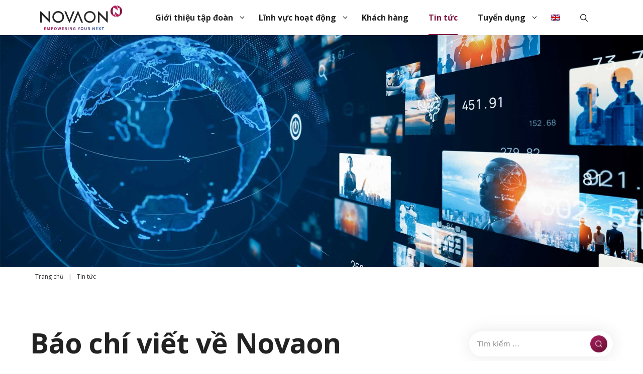

--- FILE ---
content_type: text/html; charset=UTF-8
request_url: https://novaon.net/tin-tuc/
body_size: 16456
content:
<!DOCTYPE html>
<html dir="ltr" lang="vi" prefix="og: https://ogp.me/ns#">
<head>
	<meta charset="UTF-8">
	<link rel="profile" href="https://gmpg.org/xfn/11">
	<link rel="alternate" hreflang="en" href="https://novaon.net/en/news/" />
<link rel="alternate" hreflang="vi" href="https://novaon.net/tin-tuc/" />
<link rel="alternate" hreflang="x-default" href="https://novaon.net/tin-tuc/" />

		<!-- All in One SEO 4.5.2.1 - aioseo.com -->
		<meta name="robots" content="max-image-preview:large" />
		<link rel="canonical" href="https://novaon.net/tin-tuc/" />
		<meta name="generator" content="All in One SEO (AIOSEO) 4.5.2.1" />
		<meta property="og:locale" content="vi_VN" />
		<meta property="og:site_name" content="Novaon -" />
		<meta property="og:type" content="article" />
		<meta property="og:title" content="Tin tức - Novaon" />
		<meta property="og:url" content="https://novaon.net/tin-tuc/" />
		<meta property="og:image" content="https://novaon.net/wp-content/uploads/2022/06/logo.png" />
		<meta property="og:image:secure_url" content="https://novaon.net/wp-content/uploads/2022/06/logo.png" />
		<meta property="og:image:width" content="163" />
		<meta property="og:image:height" content="49" />
		<meta property="article:published_time" content="2022-06-21T22:59:32+00:00" />
		<meta property="article:modified_time" content="2022-11-15T07:53:49+00:00" />
		<meta name="twitter:card" content="summary_large_image" />
		<meta name="twitter:title" content="Tin tức - Novaon" />
		<meta name="twitter:image" content="https://novaon.net/wp-content/uploads/2022/06/logo.png" />
		<script type="application/ld+json" class="aioseo-schema">
			{"@context":"https:\/\/schema.org","@graph":[{"@type":"BreadcrumbList","@id":"https:\/\/novaon.net\/tin-tuc\/#breadcrumblist","itemListElement":[{"@type":"ListItem","@id":"https:\/\/novaon.net\/#listItem","position":1,"name":"Home","item":"https:\/\/novaon.net\/","nextItem":"https:\/\/novaon.net\/tin-tuc\/#listItem"},{"@type":"ListItem","@id":"https:\/\/novaon.net\/tin-tuc\/#listItem","position":2,"name":"Tin t\u1ee9c","previousItem":"https:\/\/novaon.net\/#listItem"}]},{"@type":"Organization","@id":"https:\/\/novaon.net\/#organization","name":"Novaon","url":"https:\/\/novaon.net\/","logo":{"@type":"ImageObject","url":"https:\/\/novaon.net\/wp-content\/uploads\/2022\/06\/logo.png","@id":"https:\/\/novaon.net\/tin-tuc\/#organizationLogo","width":163,"height":49},"image":{"@id":"https:\/\/novaon.net\/#organizationLogo"}},{"@type":"WebPage","@id":"https:\/\/novaon.net\/tin-tuc\/#webpage","url":"https:\/\/novaon.net\/tin-tuc\/","name":"Tin t\u1ee9c - Novaon","inLanguage":"vi","isPartOf":{"@id":"https:\/\/novaon.net\/#website"},"breadcrumb":{"@id":"https:\/\/novaon.net\/tin-tuc\/#breadcrumblist"},"datePublished":"2022-06-21T22:59:32+00:00","dateModified":"2022-11-15T07:53:49+00:00"},{"@type":"WebSite","@id":"https:\/\/novaon.net\/#website","url":"https:\/\/novaon.net\/","name":"Novaon","inLanguage":"vi","publisher":{"@id":"https:\/\/novaon.net\/#organization"}}]}
		</script>
		<!-- All in One SEO -->

<meta name="viewport" content="width=device-width, initial-scale=1">
	<!-- This site is optimized with the Yoast SEO plugin v19.1 - https://yoast.com/wordpress/plugins/seo/ -->
	<title>Tin tức - Novaon</title>
	<meta name="description" content="Cập nhật tin tức sự kiện mới nhất từ Novaon tại chuyên mục Tin tức Novaon" />
	<link rel="canonical" href="https://novaon.net/tin-tuc/" />
	<meta property="og:locale" content="vi_VN" />
	<meta property="og:type" content="article" />
	<meta property="og:title" content="Tin tức Novaon - Tập đoàn Chuyển đổi hàng đầu" />
	<meta property="og:description" content="Cập nhật tin tức sự kiện mới nhất từ Novaon tại chuyên mục Tin tức Novaon" />
	<meta property="og:url" content="https://novaon.net/tin-tuc/" />
	<meta property="og:site_name" content="Novaon" />
	<meta property="article:modified_time" content="2022-11-15T07:53:49+00:00" />
	<meta name="twitter:card" content="summary_large_image" />
	<script type="application/ld+json" class="yoast-schema-graph">{"@context":"https://schema.org","@graph":[{"@type":"WebSite","@id":"https://novaon.net/#website","url":"https://novaon.net/","name":"Novaon","description":"","potentialAction":[{"@type":"SearchAction","target":{"@type":"EntryPoint","urlTemplate":"https://novaon.net/?s={search_term_string}"},"query-input":"required name=search_term_string"}],"inLanguage":"vi"},{"@type":"WebPage","@id":"https://novaon.net/tin-tuc/#webpage","url":"https://novaon.net/tin-tuc/","name":"Tin tức Novaon - Tập đoàn Chuyển đổi hàng đầu","isPartOf":{"@id":"https://novaon.net/#website"},"datePublished":"2022-06-21T22:59:32+00:00","dateModified":"2022-11-15T07:53:49+00:00","description":"Cập nhật tin tức sự kiện mới nhất từ Novaon tại chuyên mục Tin tức Novaon","breadcrumb":{"@id":"https://novaon.net/tin-tuc/#breadcrumb"},"inLanguage":"vi","potentialAction":[{"@type":"ReadAction","target":["https://novaon.net/tin-tuc/"]}]},{"@type":"BreadcrumbList","@id":"https://novaon.net/tin-tuc/#breadcrumb","itemListElement":[{"@type":"ListItem","position":1,"name":"Home","item":"https://novaon.net/"},{"@type":"ListItem","position":2,"name":"Tin tức"}]}]}</script>
	<!-- / Yoast SEO plugin. -->


<link rel='dns-prefetch' href='//cdn.jsdelivr.net' />
<link rel='dns-prefetch' href='//s.w.org' />
<link rel="alternate" type="application/rss+xml" title="Dòng thông tin Novaon &raquo;" href="https://novaon.net/feed/" />
<link rel="alternate" type="application/rss+xml" title="Dòng phản hồi Novaon &raquo;" href="https://novaon.net/comments/feed/" />
<script>
window._wpemojiSettings = {"baseUrl":"https:\/\/s.w.org\/images\/core\/emoji\/14.0.0\/72x72\/","ext":".png","svgUrl":"https:\/\/s.w.org\/images\/core\/emoji\/14.0.0\/svg\/","svgExt":".svg","source":{"concatemoji":"https:\/\/novaon.net\/wp-includes\/js\/wp-emoji-release.min.js?ver=6.0.1"}};
/*! This file is auto-generated */
!function(e,a,t){var n,r,o,i=a.createElement("canvas"),p=i.getContext&&i.getContext("2d");function s(e,t){var a=String.fromCharCode,e=(p.clearRect(0,0,i.width,i.height),p.fillText(a.apply(this,e),0,0),i.toDataURL());return p.clearRect(0,0,i.width,i.height),p.fillText(a.apply(this,t),0,0),e===i.toDataURL()}function c(e){var t=a.createElement("script");t.src=e,t.defer=t.type="text/javascript",a.getElementsByTagName("head")[0].appendChild(t)}for(o=Array("flag","emoji"),t.supports={everything:!0,everythingExceptFlag:!0},r=0;r<o.length;r++)t.supports[o[r]]=function(e){if(!p||!p.fillText)return!1;switch(p.textBaseline="top",p.font="600 32px Arial",e){case"flag":return s([127987,65039,8205,9895,65039],[127987,65039,8203,9895,65039])?!1:!s([55356,56826,55356,56819],[55356,56826,8203,55356,56819])&&!s([55356,57332,56128,56423,56128,56418,56128,56421,56128,56430,56128,56423,56128,56447],[55356,57332,8203,56128,56423,8203,56128,56418,8203,56128,56421,8203,56128,56430,8203,56128,56423,8203,56128,56447]);case"emoji":return!s([129777,127995,8205,129778,127999],[129777,127995,8203,129778,127999])}return!1}(o[r]),t.supports.everything=t.supports.everything&&t.supports[o[r]],"flag"!==o[r]&&(t.supports.everythingExceptFlag=t.supports.everythingExceptFlag&&t.supports[o[r]]);t.supports.everythingExceptFlag=t.supports.everythingExceptFlag&&!t.supports.flag,t.DOMReady=!1,t.readyCallback=function(){t.DOMReady=!0},t.supports.everything||(n=function(){t.readyCallback()},a.addEventListener?(a.addEventListener("DOMContentLoaded",n,!1),e.addEventListener("load",n,!1)):(e.attachEvent("onload",n),a.attachEvent("onreadystatechange",function(){"complete"===a.readyState&&t.readyCallback()})),(e=t.source||{}).concatemoji?c(e.concatemoji):e.wpemoji&&e.twemoji&&(c(e.twemoji),c(e.wpemoji)))}(window,document,window._wpemojiSettings);
</script>
<style>
img.wp-smiley,
img.emoji {
	display: inline !important;
	border: none !important;
	box-shadow: none !important;
	height: 1em !important;
	width: 1em !important;
	margin: 0 0.07em !important;
	vertical-align: -0.1em !important;
	background: none !important;
	padding: 0 !important;
}
</style>
	<link rel='stylesheet' id='wp-block-library-css'  href='https://novaon.net/wp-includes/css/dist/block-library/style.min.css?ver=6.0.1' media='all' />
<style id='global-styles-inline-css'>
body{--wp--preset--color--black: #000000;--wp--preset--color--cyan-bluish-gray: #abb8c3;--wp--preset--color--white: #ffffff;--wp--preset--color--pale-pink: #f78da7;--wp--preset--color--vivid-red: #cf2e2e;--wp--preset--color--luminous-vivid-orange: #ff6900;--wp--preset--color--luminous-vivid-amber: #fcb900;--wp--preset--color--light-green-cyan: #7bdcb5;--wp--preset--color--vivid-green-cyan: #00d084;--wp--preset--color--pale-cyan-blue: #8ed1fc;--wp--preset--color--vivid-cyan-blue: #0693e3;--wp--preset--color--vivid-purple: #9b51e0;--wp--preset--color--contrast: var(--contrast);--wp--preset--color--contrast-2: var(--contrast-2);--wp--preset--color--contrast-3: var(--contrast-3);--wp--preset--color--base: var(--base);--wp--preset--color--base-2: var(--base-2);--wp--preset--color--base-3: var(--base-3);--wp--preset--color--accent: var(--accent);--wp--preset--gradient--vivid-cyan-blue-to-vivid-purple: linear-gradient(135deg,rgba(6,147,227,1) 0%,rgb(155,81,224) 100%);--wp--preset--gradient--light-green-cyan-to-vivid-green-cyan: linear-gradient(135deg,rgb(122,220,180) 0%,rgb(0,208,130) 100%);--wp--preset--gradient--luminous-vivid-amber-to-luminous-vivid-orange: linear-gradient(135deg,rgba(252,185,0,1) 0%,rgba(255,105,0,1) 100%);--wp--preset--gradient--luminous-vivid-orange-to-vivid-red: linear-gradient(135deg,rgba(255,105,0,1) 0%,rgb(207,46,46) 100%);--wp--preset--gradient--very-light-gray-to-cyan-bluish-gray: linear-gradient(135deg,rgb(238,238,238) 0%,rgb(169,184,195) 100%);--wp--preset--gradient--cool-to-warm-spectrum: linear-gradient(135deg,rgb(74,234,220) 0%,rgb(151,120,209) 20%,rgb(207,42,186) 40%,rgb(238,44,130) 60%,rgb(251,105,98) 80%,rgb(254,248,76) 100%);--wp--preset--gradient--blush-light-purple: linear-gradient(135deg,rgb(255,206,236) 0%,rgb(152,150,240) 100%);--wp--preset--gradient--blush-bordeaux: linear-gradient(135deg,rgb(254,205,165) 0%,rgb(254,45,45) 50%,rgb(107,0,62) 100%);--wp--preset--gradient--luminous-dusk: linear-gradient(135deg,rgb(255,203,112) 0%,rgb(199,81,192) 50%,rgb(65,88,208) 100%);--wp--preset--gradient--pale-ocean: linear-gradient(135deg,rgb(255,245,203) 0%,rgb(182,227,212) 50%,rgb(51,167,181) 100%);--wp--preset--gradient--electric-grass: linear-gradient(135deg,rgb(202,248,128) 0%,rgb(113,206,126) 100%);--wp--preset--gradient--midnight: linear-gradient(135deg,rgb(2,3,129) 0%,rgb(40,116,252) 100%);--wp--preset--duotone--dark-grayscale: url('#wp-duotone-dark-grayscale');--wp--preset--duotone--grayscale: url('#wp-duotone-grayscale');--wp--preset--duotone--purple-yellow: url('#wp-duotone-purple-yellow');--wp--preset--duotone--blue-red: url('#wp-duotone-blue-red');--wp--preset--duotone--midnight: url('#wp-duotone-midnight');--wp--preset--duotone--magenta-yellow: url('#wp-duotone-magenta-yellow');--wp--preset--duotone--purple-green: url('#wp-duotone-purple-green');--wp--preset--duotone--blue-orange: url('#wp-duotone-blue-orange');--wp--preset--font-size--small: 13px;--wp--preset--font-size--medium: 20px;--wp--preset--font-size--large: 36px;--wp--preset--font-size--x-large: 42px;}.has-black-color{color: var(--wp--preset--color--black) !important;}.has-cyan-bluish-gray-color{color: var(--wp--preset--color--cyan-bluish-gray) !important;}.has-white-color{color: var(--wp--preset--color--white) !important;}.has-pale-pink-color{color: var(--wp--preset--color--pale-pink) !important;}.has-vivid-red-color{color: var(--wp--preset--color--vivid-red) !important;}.has-luminous-vivid-orange-color{color: var(--wp--preset--color--luminous-vivid-orange) !important;}.has-luminous-vivid-amber-color{color: var(--wp--preset--color--luminous-vivid-amber) !important;}.has-light-green-cyan-color{color: var(--wp--preset--color--light-green-cyan) !important;}.has-vivid-green-cyan-color{color: var(--wp--preset--color--vivid-green-cyan) !important;}.has-pale-cyan-blue-color{color: var(--wp--preset--color--pale-cyan-blue) !important;}.has-vivid-cyan-blue-color{color: var(--wp--preset--color--vivid-cyan-blue) !important;}.has-vivid-purple-color{color: var(--wp--preset--color--vivid-purple) !important;}.has-black-background-color{background-color: var(--wp--preset--color--black) !important;}.has-cyan-bluish-gray-background-color{background-color: var(--wp--preset--color--cyan-bluish-gray) !important;}.has-white-background-color{background-color: var(--wp--preset--color--white) !important;}.has-pale-pink-background-color{background-color: var(--wp--preset--color--pale-pink) !important;}.has-vivid-red-background-color{background-color: var(--wp--preset--color--vivid-red) !important;}.has-luminous-vivid-orange-background-color{background-color: var(--wp--preset--color--luminous-vivid-orange) !important;}.has-luminous-vivid-amber-background-color{background-color: var(--wp--preset--color--luminous-vivid-amber) !important;}.has-light-green-cyan-background-color{background-color: var(--wp--preset--color--light-green-cyan) !important;}.has-vivid-green-cyan-background-color{background-color: var(--wp--preset--color--vivid-green-cyan) !important;}.has-pale-cyan-blue-background-color{background-color: var(--wp--preset--color--pale-cyan-blue) !important;}.has-vivid-cyan-blue-background-color{background-color: var(--wp--preset--color--vivid-cyan-blue) !important;}.has-vivid-purple-background-color{background-color: var(--wp--preset--color--vivid-purple) !important;}.has-black-border-color{border-color: var(--wp--preset--color--black) !important;}.has-cyan-bluish-gray-border-color{border-color: var(--wp--preset--color--cyan-bluish-gray) !important;}.has-white-border-color{border-color: var(--wp--preset--color--white) !important;}.has-pale-pink-border-color{border-color: var(--wp--preset--color--pale-pink) !important;}.has-vivid-red-border-color{border-color: var(--wp--preset--color--vivid-red) !important;}.has-luminous-vivid-orange-border-color{border-color: var(--wp--preset--color--luminous-vivid-orange) !important;}.has-luminous-vivid-amber-border-color{border-color: var(--wp--preset--color--luminous-vivid-amber) !important;}.has-light-green-cyan-border-color{border-color: var(--wp--preset--color--light-green-cyan) !important;}.has-vivid-green-cyan-border-color{border-color: var(--wp--preset--color--vivid-green-cyan) !important;}.has-pale-cyan-blue-border-color{border-color: var(--wp--preset--color--pale-cyan-blue) !important;}.has-vivid-cyan-blue-border-color{border-color: var(--wp--preset--color--vivid-cyan-blue) !important;}.has-vivid-purple-border-color{border-color: var(--wp--preset--color--vivid-purple) !important;}.has-vivid-cyan-blue-to-vivid-purple-gradient-background{background: var(--wp--preset--gradient--vivid-cyan-blue-to-vivid-purple) !important;}.has-light-green-cyan-to-vivid-green-cyan-gradient-background{background: var(--wp--preset--gradient--light-green-cyan-to-vivid-green-cyan) !important;}.has-luminous-vivid-amber-to-luminous-vivid-orange-gradient-background{background: var(--wp--preset--gradient--luminous-vivid-amber-to-luminous-vivid-orange) !important;}.has-luminous-vivid-orange-to-vivid-red-gradient-background{background: var(--wp--preset--gradient--luminous-vivid-orange-to-vivid-red) !important;}.has-very-light-gray-to-cyan-bluish-gray-gradient-background{background: var(--wp--preset--gradient--very-light-gray-to-cyan-bluish-gray) !important;}.has-cool-to-warm-spectrum-gradient-background{background: var(--wp--preset--gradient--cool-to-warm-spectrum) !important;}.has-blush-light-purple-gradient-background{background: var(--wp--preset--gradient--blush-light-purple) !important;}.has-blush-bordeaux-gradient-background{background: var(--wp--preset--gradient--blush-bordeaux) !important;}.has-luminous-dusk-gradient-background{background: var(--wp--preset--gradient--luminous-dusk) !important;}.has-pale-ocean-gradient-background{background: var(--wp--preset--gradient--pale-ocean) !important;}.has-electric-grass-gradient-background{background: var(--wp--preset--gradient--electric-grass) !important;}.has-midnight-gradient-background{background: var(--wp--preset--gradient--midnight) !important;}.has-small-font-size{font-size: var(--wp--preset--font-size--small) !important;}.has-medium-font-size{font-size: var(--wp--preset--font-size--medium) !important;}.has-large-font-size{font-size: var(--wp--preset--font-size--large) !important;}.has-x-large-font-size{font-size: var(--wp--preset--font-size--x-large) !important;}
</style>
<link rel='stylesheet' id='contact-form-7-css'  href='https://novaon.net/wp-content/plugins/contact-form-7/includes/css/styles.css?ver=5.5.4' media='all' />
<link rel='stylesheet' id='wpml-legacy-horizontal-list-0-css'  href='//novaon.net/wp-content/plugins/sitepress-multilingual-cms/templates/language-switchers/legacy-list-horizontal/style.min.css?ver=1' media='all' />
<style id='wpml-legacy-horizontal-list-0-inline-css'>
.wpml-ls-statics-footer a {color:#444444;background-color:#ffffff;}.wpml-ls-statics-footer a:hover,.wpml-ls-statics-footer a:focus {color:#000000;background-color:#eeeeee;}.wpml-ls-statics-footer .wpml-ls-current-language>a {color:#444444;background-color:#ffffff;}.wpml-ls-statics-footer .wpml-ls-current-language:hover>a, .wpml-ls-statics-footer .wpml-ls-current-language>a:focus {color:#000000;background-color:#eeeeee;}
</style>
<link rel='stylesheet' id='wpml-menu-item-0-css'  href='//novaon.net/wp-content/plugins/sitepress-multilingual-cms/templates/language-switchers/menu-item/style.min.css?ver=1' media='all' />
<link rel='stylesheet' id='generate-style-css'  href='https://novaon.net/wp-content/themes/canhcam/assets/css/main.min.css?ver=3.1.2' media='all' />
<style id='generate-style-inline-css'>
body{background-color:var(--base-2);color:var(--contrast);}a{color:#801740;}a{text-decoration:underline;}.entry-title a, .site-branding a, a.button, .wp-block-button__link, .main-navigation a{text-decoration:none;}a:hover, a:focus, a:active{color:var(--contrast);}.wp-block-group__inner-container{max-width:1200px;margin-left:auto;margin-right:auto;}.navigation-search{position:absolute;left:-99999px;pointer-events:none;visibility:hidden;z-index:20;width:100%;top:0;transition:opacity 100ms ease-in-out;opacity:0;}.navigation-search.nav-search-active{left:0;right:0;pointer-events:auto;visibility:visible;opacity:1;}.navigation-search input[type="search"]{outline:0;border:0;vertical-align:bottom;line-height:1;opacity:0.9;width:100%;z-index:20;border-radius:0;-webkit-appearance:none;height:60px;}.navigation-search input::-ms-clear{display:none;width:0;height:0;}.navigation-search input::-ms-reveal{display:none;width:0;height:0;}.navigation-search input::-webkit-search-decoration, .navigation-search input::-webkit-search-cancel-button, .navigation-search input::-webkit-search-results-button, .navigation-search input::-webkit-search-results-decoration{display:none;}.gen-sidebar-nav .navigation-search{top:auto;bottom:0;}:root{--contrast:#222222;--contrast-2:#575760;--contrast-3:#b2b2be;--base:#f0f0f0;--base-2:#f7f8f9;--base-3:#ffffff;--accent:#801740;}.has-contrast-color{color:#222222;}.has-contrast-background-color{background-color:#222222;}.has-contrast-2-color{color:#575760;}.has-contrast-2-background-color{background-color:#575760;}.has-contrast-3-color{color:#b2b2be;}.has-contrast-3-background-color{background-color:#b2b2be;}.has-base-color{color:#f0f0f0;}.has-base-background-color{background-color:#f0f0f0;}.has-base-2-color{color:#f7f8f9;}.has-base-2-background-color{background-color:#f7f8f9;}.has-base-3-color{color:#ffffff;}.has-base-3-background-color{background-color:#ffffff;}.has-accent-color{color:#801740;}.has-accent-background-color{background-color:#801740;}.top-bar{background-color:#636363;color:#ffffff;}.top-bar a{color:#ffffff;}.top-bar a:hover{color:#303030;}.site-header{background-color:var(--base-3);}.main-title a,.main-title a:hover{color:var(--contrast);}.site-description{color:var(--contrast-2);}.mobile-menu-control-wrapper .menu-toggle,.mobile-menu-control-wrapper .menu-toggle:hover,.mobile-menu-control-wrapper .menu-toggle:focus,.has-inline-mobile-toggle #site-navigation.toggled{background-color:rgba(0, 0, 0, 0.02);}.main-navigation,.main-navigation ul ul{background-color:var(--base-3);}.main-navigation .main-nav ul li a, .main-navigation .menu-toggle, .main-navigation .menu-bar-items{color:var(--contrast);}.main-navigation .main-nav ul li:not([class*="current-menu-"]):hover > a, .main-navigation .main-nav ul li:not([class*="current-menu-"]):focus > a, .main-navigation .main-nav ul li.sfHover:not([class*="current-menu-"]) > a, .main-navigation .menu-bar-item:hover > a, .main-navigation .menu-bar-item.sfHover > a{color:var(--accent);}button.menu-toggle:hover,button.menu-toggle:focus{color:var(--contrast);}.main-navigation .main-nav ul li[class*="current-menu-"] > a{color:var(--accent);}.navigation-search input[type="search"],.navigation-search input[type="search"]:active, .navigation-search input[type="search"]:focus, .main-navigation .main-nav ul li.search-item.active > a, .main-navigation .menu-bar-items .search-item.active > a{color:var(--accent);}.main-navigation ul ul{background-color:var(--base);}.separate-containers .inside-article, .separate-containers .comments-area, .separate-containers .page-header, .one-container .container, .separate-containers .paging-navigation, .inside-page-header{background-color:var(--base-3);}.entry-title a{color:var(--contrast);}.entry-title a:hover{color:var(--contrast-2);}.entry-meta{color:var(--contrast-2);}.sidebar .widget{background-color:var(--base-3);}.footer-widgets{background-color:var(--base-3);}.site-info{background-color:var(--base-3);}input[type="text"],input[type="email"],input[type="url"],input[type="password"],input[type="search"],input[type="tel"],input[type="number"],textarea,select{color:var(--contrast);background-color:var(--base-2);border-color:var(--base);}input[type="text"]:focus,input[type="email"]:focus,input[type="url"]:focus,input[type="password"]:focus,input[type="search"]:focus,input[type="tel"]:focus,input[type="number"]:focus,textarea:focus,select:focus{color:var(--contrast);background-color:var(--base-2);border-color:var(--contrast-3);}button,html input[type="button"],input[type="reset"],input[type="submit"],a.button,a.wp-block-button__link:not(.has-background){color:#ffffff;background-color:#55555e;}button:hover,html input[type="button"]:hover,input[type="reset"]:hover,input[type="submit"]:hover,a.button:hover,button:focus,html input[type="button"]:focus,input[type="reset"]:focus,input[type="submit"]:focus,a.button:focus,a.wp-block-button__link:not(.has-background):active,a.wp-block-button__link:not(.has-background):focus,a.wp-block-button__link:not(.has-background):hover{color:#ffffff;background-color:#3f4047;}a.generate-back-to-top{background-color:rgba( 0,0,0,0.4 );color:#ffffff;}a.generate-back-to-top:hover,a.generate-back-to-top:focus{background-color:rgba( 0,0,0,0.6 );color:#ffffff;}@media (max-width:991px){.main-navigation .menu-bar-item:hover > a, .main-navigation .menu-bar-item.sfHover > a{background:none;color:var(--contrast);}}.nav-below-header .main-navigation .inside-navigation.grid-container, .nav-above-header .main-navigation .inside-navigation.grid-container{padding:0px 20px 0px 20px;}.site-main .wp-block-group__inner-container{padding:40px;}.separate-containers .paging-navigation{padding-top:20px;padding-bottom:20px;}.entry-content .alignwide, body:not(.no-sidebar) .entry-content .alignfull{margin-left:-40px;width:calc(100% + 80px);max-width:calc(100% + 80px);}.rtl .menu-item-has-children .dropdown-menu-toggle{padding-left:20px;}.rtl .main-navigation .main-nav ul li.menu-item-has-children > a{padding-right:20px;}@media (max-width:991px){.separate-containers .inside-article, .separate-containers .comments-area, .separate-containers .page-header, .separate-containers .paging-navigation, .one-container .site-content, .inside-page-header{padding:30px;}.site-main .wp-block-group__inner-container{padding:30px;}.inside-top-bar{padding-right:30px;padding-left:30px;}.inside-header{padding-right:30px;padding-left:30px;}.widget-area .widget{padding-top:30px;padding-right:30px;padding-bottom:30px;padding-left:30px;}.footer-widgets-container{padding-top:30px;padding-right:30px;padding-bottom:30px;padding-left:30px;}.inside-site-info{padding-right:30px;padding-left:30px;}.entry-content .alignwide, body:not(.no-sidebar) .entry-content .alignfull{margin-left:-30px;width:calc(100% + 60px);max-width:calc(100% + 60px);}.one-container .site-main .paging-navigation{margin-bottom:20px;}}/* End cached CSS */.is-right-sidebar{width:30%;}.is-left-sidebar{width:30%;}.site-content .content-area{width:100%;}@media (max-width:991px){.main-navigation .menu-toggle,.sidebar-nav-mobile:not(#sticky-placeholder){display:block;}.main-navigation ul,.gen-sidebar-nav,.main-navigation:not(.slideout-navigation):not(.toggled) .main-nav > ul,.has-inline-mobile-toggle #site-navigation .inside-navigation > *:not(.navigation-search):not(.main-nav){display:none;}.nav-align-right .inside-navigation,.nav-align-center .inside-navigation{justify-content:space-between;}.has-inline-mobile-toggle .mobile-menu-control-wrapper{display:flex;flex-wrap:wrap;}.has-inline-mobile-toggle .inside-header{flex-direction:row;text-align:left;flex-wrap:wrap;}.has-inline-mobile-toggle .header-widget,.has-inline-mobile-toggle #site-navigation{flex-basis:100%;}.nav-float-left .has-inline-mobile-toggle #site-navigation{order:10;}}
</style>
<link rel='stylesheet' id='fancybox-3-css-css'  href='//cdn.jsdelivr.net/gh/fancyapps/fancybox@3.5.7/dist/jquery.fancybox.min.css?ver=1.0.0' media='all' />
<link rel='stylesheet' id='unsemantic-style-css'  href='https://novaon.net/wp-content/themes/canhcam/assets/css/unsemantic-grid.min.css?ver=3.1.2' media='all' />
<link rel='stylesheet' id='swiper-css-css'  href='https://novaon.net/wp-content/themes/canhcam/assets/css/swiper-bundle.min.css?ver=3.1.2' media='all' />
<link rel='stylesheet' id='frontend-style-css'  href='https://novaon.net/wp-content/themes/canhcam/assets/css/frontend.css?ver=3.1.2' media='all' />
<link rel='stylesheet' id='global-css-css'  href='https://novaon.net/wp-content/themes/canhcam/assets/css/global.css?ver=1.0.4' media='all' />
<link rel='stylesheet' id='awesome-css'  href='https://novaon.net/wp-content/themes/canhcam/assets/css/components/font-awesome.min.css?ver=3.1.2' media='all' />
<link rel='stylesheet' id='select2-css-css'  href='//cdn.jsdelivr.net/npm/select2@4.1.0-rc.0/dist/css/select2.min.css?ver=3.1.2' media='all' />
<link rel='stylesheet' id='tuyen-dung-style-css'  href='https://novaon.net/wp-content/themes/canhcam/functions/tuyen-dung/frontend/tuyen-dung.css?ver=3.1.2' media='all' />
<script src='https://novaon.net/wp-includes/js/jquery/jquery.min.js?ver=3.6.0' id='jquery-core-js'></script>
<script src='https://novaon.net/wp-includes/js/jquery/jquery-migrate.min.js?ver=3.3.2' id='jquery-migrate-js'></script>
<script id='wpml-cookie-js-extra'>
var wpml_cookies = {"wp-wpml_current_language":{"value":"vi","expires":1,"path":"\/"}};
var wpml_cookies = {"wp-wpml_current_language":{"value":"vi","expires":1,"path":"\/"}};
</script>
<script src='https://novaon.net/wp-content/plugins/sitepress-multilingual-cms/res/js/cookies/language-cookie.js?ver=4.5.8' id='wpml-cookie-js'></script>
<link rel="https://api.w.org/" href="https://novaon.net/wp-json/" /><link rel="alternate" type="application/json" href="https://novaon.net/wp-json/wp/v2/pages/309" /><link rel="EditURI" type="application/rsd+xml" title="RSD" href="https://novaon.net/xmlrpc.php?rsd" />
<link rel="wlwmanifest" type="application/wlwmanifest+xml" href="https://novaon.net/wp-includes/wlwmanifest.xml" /> 
<meta name="generator" content="WordPress 6.0.1" />
<link rel='shortlink' href='https://novaon.net/?p=309' />
<link rel="alternate" type="application/json+oembed" href="https://novaon.net/wp-json/oembed/1.0/embed?url=https%3A%2F%2Fnovaon.net%2Ftin-tuc%2F" />
<link rel="alternate" type="text/xml+oembed" href="https://novaon.net/wp-json/oembed/1.0/embed?url=https%3A%2F%2Fnovaon.net%2Ftin-tuc%2F&#038;format=xml" />
<meta name="generator" content="WPML ver:4.5.8 stt:1,57;" />
<meta name="google-site-verification" content="FLj7QHoIBfNDdRdroOdYmcvG2SylTZ_ejK5-_9j-pVs" />

<!-- Google Tag Manager -->
<script>(function(w,d,s,l,i){w[l]=w[l]||[];w[l].push({'gtm.start':
new Date().getTime(),event:'gtm.js'});var f=d.getElementsByTagName(s)[0],
j=d.createElement(s),dl=l!='dataLayer'?'&l='+l:'';j.async=true;j.src=
'https://www.googletagmanager.com/gtm.js?id='+i+dl;f.parentNode.insertBefore(j,f);
})(window,document,'script','dataLayer','GTM-P5CF6MWD');</script>
<!-- End Google Tag Manager -->
<link rel="icon" href="https://novaon.net/wp-content/uploads/2022/06/favicon.ico" sizes="32x32" />
<link rel="icon" href="https://novaon.net/wp-content/uploads/2022/06/favicon.ico" sizes="192x192" />
<link rel="apple-touch-icon" href="https://novaon.net/wp-content/uploads/2022/06/favicon.ico" />
<meta name="msapplication-TileImage" content="https://novaon.net/wp-content/uploads/2022/06/favicon.ico" />
<style id="wpforms-css-vars-root">
				:root {
					--wpforms-field-border-radius: 3px;
--wpforms-field-background-color: #ffffff;
--wpforms-field-border-color: rgba( 0, 0, 0, 0.25 );
--wpforms-field-text-color: rgba( 0, 0, 0, 0.7 );
--wpforms-label-color: rgba( 0, 0, 0, 0.85 );
--wpforms-label-sublabel-color: rgba( 0, 0, 0, 0.55 );
--wpforms-label-error-color: #d63637;
--wpforms-button-border-radius: 3px;
--wpforms-button-background-color: #066aab;
--wpforms-button-text-color: #ffffff;
--wpforms-field-size-input-height: 43px;
--wpforms-field-size-input-spacing: 15px;
--wpforms-field-size-font-size: 16px;
--wpforms-field-size-line-height: 19px;
--wpforms-field-size-padding-h: 14px;
--wpforms-field-size-checkbox-size: 16px;
--wpforms-field-size-sublabel-spacing: 5px;
--wpforms-field-size-icon-size: 1;
--wpforms-label-size-font-size: 16px;
--wpforms-label-size-line-height: 19px;
--wpforms-label-size-sublabel-font-size: 14px;
--wpforms-label-size-sublabel-line-height: 17px;
--wpforms-button-size-font-size: 17px;
--wpforms-button-size-height: 41px;
--wpforms-button-size-padding-h: 15px;
--wpforms-button-size-margin-top: 10px;

				}
			</style>
    <script src="https://cdnjs.cloudflare.com/ajax/libs/waypoints/2.0.5/waypoints.min.js"></script>
	<link rel="preconnect" href="https://fonts.googleapis.com">
	<link rel="preconnect" href="https://fonts.gstatic.com" crossorigin>
	<link href="https://fonts.googleapis.com/css2?family=Open+Sans:ital,wght@0,400;0,500;0,600;0,700;1,400;1,500;1,600;1,700&display=swap" rel="stylesheet">
	
	<meta property="og:image" content="http://novaon.net/wp-content/uploads/2025/05/252328973_4567456589959338_731152761386992874_n.png" />

</head>

<body class="" itemtype="https://schema.org/WebPage" itemscope>
<div id="form_tv" class="style_form" style="display: none">
    <div role="form" class="wpcf7" id="wpcf7-f528-o1" lang="vi-VN" dir="ltr">
<div class="screen-reader-response"><p role="status" aria-live="polite" aria-atomic="true"></p> <ul></ul></div>
<form action="/tin-tuc/#wpcf7-f528-o1" method="post" class="wpcf7-form init" novalidate="novalidate" data-status="init">
<div style="display: none;">
<input type="hidden" name="_wpcf7" value="528" />
<input type="hidden" name="_wpcf7_version" value="5.5.4" />
<input type="hidden" name="_wpcf7_locale" value="vi_VN" />
<input type="hidden" name="_wpcf7_unit_tag" value="wpcf7-f528-o1" />
<input type="hidden" name="_wpcf7_container_post" value="0" />
<input type="hidden" name="_wpcf7_posted_data_hash" value="" />
</div>
<div class="wrap_form">
<div class="grid-50">
        <label>Họ và tên</label><br />
<span class="wpcf7-form-control-wrap your-name"><input type="text" name="your-name" value="" size="40" class="wpcf7-form-control wpcf7-text wpcf7-validates-as-required" aria-required="true" aria-invalid="false" /></span>
    </div>
<div class="grid-50">
        <label>Email</label><br />
<span class="wpcf7-form-control-wrap your-email"><input type="email" name="your-email" value="" size="40" class="wpcf7-form-control wpcf7-text wpcf7-email wpcf7-validates-as-required wpcf7-validates-as-email" aria-required="true" aria-invalid="false" /></span>
    </div>
<div class="grid-50">
<label>Số điện thoại</label><br />
<span class="wpcf7-form-control-wrap tel-470"><input type="tel" name="tel-470" value="" size="40" class="wpcf7-form-control wpcf7-text wpcf7-tel wpcf7-validates-as-required wpcf7-validates-as-tel" aria-required="true" aria-invalid="false" /></span>
    </div>
<div class="grid-50">
<label>Công ty</label><br />
<span class="wpcf7-form-control-wrap company"><input type="text" name="company" value="" size="40" class="wpcf7-form-control wpcf7-text wpcf7-validates-as-required" aria-required="true" aria-invalid="false" /></span>
    </div>
<div class="grid-50">
<label>Chức vụ</label><br />
<span class="wpcf7-form-control-wrap position"><input type="text" name="position" value="" size="40" class="wpcf7-form-control wpcf7-text" aria-invalid="false" /></span>
    </div>
<div class="grid-50">
<label>Nội dung quan tâm</label><br />
<span class="wpcf7-form-control-wrap quymo"><input type="text" name="quymo" value="" size="40" class="wpcf7-form-control wpcf7-text wpcf7-validates-as-required" aria-required="true" aria-invalid="false" /></span>
    </div>
<div class="grid-100">
<input type="submit" value="Gửi" class="wpcf7-form-control has-spinner wpcf7-submit" />
    </div>
</div>
<div class="wpcf7-response-output" aria-hidden="true"></div></form></div></div>

	<!-- Google Tag Manager (noscript) -->
<noscript><iframe src="https://www.googletagmanager.com/ns.html?id=GTM-P5CF6MWD"
height="0" width="0" style="display:none;visibility:hidden"></iframe></noscript>
<!-- End Google Tag Manager (noscript) --><svg xmlns="http://www.w3.org/2000/svg" viewBox="0 0 0 0" width="0" height="0" focusable="false" role="none" style="visibility: hidden; position: absolute; left: -9999px; overflow: hidden;" ><defs><filter id="wp-duotone-dark-grayscale"><feColorMatrix color-interpolation-filters="sRGB" type="matrix" values=" .299 .587 .114 0 0 .299 .587 .114 0 0 .299 .587 .114 0 0 .299 .587 .114 0 0 " /><feComponentTransfer color-interpolation-filters="sRGB" ><feFuncR type="table" tableValues="0 0.49803921568627" /><feFuncG type="table" tableValues="0 0.49803921568627" /><feFuncB type="table" tableValues="0 0.49803921568627" /><feFuncA type="table" tableValues="1 1" /></feComponentTransfer><feComposite in2="SourceGraphic" operator="in" /></filter></defs></svg><svg xmlns="http://www.w3.org/2000/svg" viewBox="0 0 0 0" width="0" height="0" focusable="false" role="none" style="visibility: hidden; position: absolute; left: -9999px; overflow: hidden;" ><defs><filter id="wp-duotone-grayscale"><feColorMatrix color-interpolation-filters="sRGB" type="matrix" values=" .299 .587 .114 0 0 .299 .587 .114 0 0 .299 .587 .114 0 0 .299 .587 .114 0 0 " /><feComponentTransfer color-interpolation-filters="sRGB" ><feFuncR type="table" tableValues="0 1" /><feFuncG type="table" tableValues="0 1" /><feFuncB type="table" tableValues="0 1" /><feFuncA type="table" tableValues="1 1" /></feComponentTransfer><feComposite in2="SourceGraphic" operator="in" /></filter></defs></svg><svg xmlns="http://www.w3.org/2000/svg" viewBox="0 0 0 0" width="0" height="0" focusable="false" role="none" style="visibility: hidden; position: absolute; left: -9999px; overflow: hidden;" ><defs><filter id="wp-duotone-purple-yellow"><feColorMatrix color-interpolation-filters="sRGB" type="matrix" values=" .299 .587 .114 0 0 .299 .587 .114 0 0 .299 .587 .114 0 0 .299 .587 .114 0 0 " /><feComponentTransfer color-interpolation-filters="sRGB" ><feFuncR type="table" tableValues="0.54901960784314 0.98823529411765" /><feFuncG type="table" tableValues="0 1" /><feFuncB type="table" tableValues="0.71764705882353 0.25490196078431" /><feFuncA type="table" tableValues="1 1" /></feComponentTransfer><feComposite in2="SourceGraphic" operator="in" /></filter></defs></svg><svg xmlns="http://www.w3.org/2000/svg" viewBox="0 0 0 0" width="0" height="0" focusable="false" role="none" style="visibility: hidden; position: absolute; left: -9999px; overflow: hidden;" ><defs><filter id="wp-duotone-blue-red"><feColorMatrix color-interpolation-filters="sRGB" type="matrix" values=" .299 .587 .114 0 0 .299 .587 .114 0 0 .299 .587 .114 0 0 .299 .587 .114 0 0 " /><feComponentTransfer color-interpolation-filters="sRGB" ><feFuncR type="table" tableValues="0 1" /><feFuncG type="table" tableValues="0 0.27843137254902" /><feFuncB type="table" tableValues="0.5921568627451 0.27843137254902" /><feFuncA type="table" tableValues="1 1" /></feComponentTransfer><feComposite in2="SourceGraphic" operator="in" /></filter></defs></svg><svg xmlns="http://www.w3.org/2000/svg" viewBox="0 0 0 0" width="0" height="0" focusable="false" role="none" style="visibility: hidden; position: absolute; left: -9999px; overflow: hidden;" ><defs><filter id="wp-duotone-midnight"><feColorMatrix color-interpolation-filters="sRGB" type="matrix" values=" .299 .587 .114 0 0 .299 .587 .114 0 0 .299 .587 .114 0 0 .299 .587 .114 0 0 " /><feComponentTransfer color-interpolation-filters="sRGB" ><feFuncR type="table" tableValues="0 0" /><feFuncG type="table" tableValues="0 0.64705882352941" /><feFuncB type="table" tableValues="0 1" /><feFuncA type="table" tableValues="1 1" /></feComponentTransfer><feComposite in2="SourceGraphic" operator="in" /></filter></defs></svg><svg xmlns="http://www.w3.org/2000/svg" viewBox="0 0 0 0" width="0" height="0" focusable="false" role="none" style="visibility: hidden; position: absolute; left: -9999px; overflow: hidden;" ><defs><filter id="wp-duotone-magenta-yellow"><feColorMatrix color-interpolation-filters="sRGB" type="matrix" values=" .299 .587 .114 0 0 .299 .587 .114 0 0 .299 .587 .114 0 0 .299 .587 .114 0 0 " /><feComponentTransfer color-interpolation-filters="sRGB" ><feFuncR type="table" tableValues="0.78039215686275 1" /><feFuncG type="table" tableValues="0 0.94901960784314" /><feFuncB type="table" tableValues="0.35294117647059 0.47058823529412" /><feFuncA type="table" tableValues="1 1" /></feComponentTransfer><feComposite in2="SourceGraphic" operator="in" /></filter></defs></svg><svg xmlns="http://www.w3.org/2000/svg" viewBox="0 0 0 0" width="0" height="0" focusable="false" role="none" style="visibility: hidden; position: absolute; left: -9999px; overflow: hidden;" ><defs><filter id="wp-duotone-purple-green"><feColorMatrix color-interpolation-filters="sRGB" type="matrix" values=" .299 .587 .114 0 0 .299 .587 .114 0 0 .299 .587 .114 0 0 .299 .587 .114 0 0 " /><feComponentTransfer color-interpolation-filters="sRGB" ><feFuncR type="table" tableValues="0.65098039215686 0.40392156862745" /><feFuncG type="table" tableValues="0 1" /><feFuncB type="table" tableValues="0.44705882352941 0.4" /><feFuncA type="table" tableValues="1 1" /></feComponentTransfer><feComposite in2="SourceGraphic" operator="in" /></filter></defs></svg><svg xmlns="http://www.w3.org/2000/svg" viewBox="0 0 0 0" width="0" height="0" focusable="false" role="none" style="visibility: hidden; position: absolute; left: -9999px; overflow: hidden;" ><defs><filter id="wp-duotone-blue-orange"><feColorMatrix color-interpolation-filters="sRGB" type="matrix" values=" .299 .587 .114 0 0 .299 .587 .114 0 0 .299 .587 .114 0 0 .299 .587 .114 0 0 " /><feComponentTransfer color-interpolation-filters="sRGB" ><feFuncR type="table" tableValues="0.098039215686275 1" /><feFuncG type="table" tableValues="0 0.66274509803922" /><feFuncB type="table" tableValues="0.84705882352941 0.41960784313725" /><feFuncA type="table" tableValues="1 1" /></feComponentTransfer><feComposite in2="SourceGraphic" operator="in" /></filter></defs></svg><a class="screen-reader-text skip-link" href="#content" title="Skip to content">Skip to content</a>		<header class="site-header has-inline-mobile-toggle" id="masthead" aria-label="Site"  itemtype="https://schema.org/WPHeader" itemscope>
			<div class="inside-header grid-container">
				<div class="site-logo">
					<a href="https://novaon.net/" title="Novaon" rel="home">
						<img  class="header-image is-logo-image" alt="Novaon" src="https://novaon.net/wp-content/uploads/2022/06/logo.png" title="Novaon" width="163" height="49" />
					</a>
				</div>	<nav class="main-navigation mobile-menu-control-wrapper" id="mobile-menu-control-wrapper" aria-label="Mobile Toggle">
		<div class="menu-bar-items"><span class="menu-bar-item search-item"><a aria-label="Open Search Bar" href="#"><span class="gp-icon icon-search"><svg viewBox="0 0 512 512" aria-hidden="true" xmlns="http://www.w3.org/2000/svg" width="1em" height="1em"><path fill-rule="evenodd" clip-rule="evenodd" d="M208 48c-88.366 0-160 71.634-160 160s71.634 160 160 160 160-71.634 160-160S296.366 48 208 48zM0 208C0 93.125 93.125 0 208 0s208 93.125 208 208c0 48.741-16.765 93.566-44.843 129.024l133.826 134.018c9.366 9.379 9.355 24.575-.025 33.941-9.379 9.366-24.575 9.355-33.941-.025L337.238 370.987C301.747 399.167 256.839 416 208 416 93.125 416 0 322.875 0 208z" /></svg><svg viewBox="0 0 512 512" aria-hidden="true" xmlns="http://www.w3.org/2000/svg" width="1em" height="1em"><path d="M71.029 71.029c9.373-9.372 24.569-9.372 33.942 0L256 222.059l151.029-151.03c9.373-9.372 24.569-9.372 33.942 0 9.372 9.373 9.372 24.569 0 33.942L289.941 256l151.03 151.029c9.372 9.373 9.372 24.569 0 33.942-9.373 9.372-24.569 9.372-33.942 0L256 289.941l-151.029 151.03c-9.373 9.372-24.569 9.372-33.942 0-9.372-9.373-9.372-24.569 0-33.942L222.059 256 71.029 104.971c-9.372-9.373-9.372-24.569 0-33.942z" /></svg></span></a></span></div>		<button data-nav="site-navigation" class="menu-toggle" aria-controls="primary-menu" aria-expanded="false">
			<span class="gp-icon icon-menu-bars"><svg viewBox="0 0 512 512" aria-hidden="true" xmlns="http://www.w3.org/2000/svg" width="1em" height="1em"><path d="M0 96c0-13.255 10.745-24 24-24h464c13.255 0 24 10.745 24 24s-10.745 24-24 24H24c-13.255 0-24-10.745-24-24zm0 160c0-13.255 10.745-24 24-24h464c13.255 0 24 10.745 24 24s-10.745 24-24 24H24c-13.255 0-24-10.745-24-24zm0 160c0-13.255 10.745-24 24-24h464c13.255 0 24 10.745 24 24s-10.745 24-24 24H24c-13.255 0-24-10.745-24-24z" /></svg><svg viewBox="0 0 512 512" aria-hidden="true" xmlns="http://www.w3.org/2000/svg" width="1em" height="1em"><path d="M71.029 71.029c9.373-9.372 24.569-9.372 33.942 0L256 222.059l151.029-151.03c9.373-9.372 24.569-9.372 33.942 0 9.372 9.373 9.372 24.569 0 33.942L289.941 256l151.03 151.029c9.372 9.373 9.372 24.569 0 33.942-9.373 9.372-24.569 9.372-33.942 0L256 289.941l-151.029 151.03c-9.373 9.372-24.569 9.372-33.942 0-9.372-9.373-9.372-24.569 0-33.942L222.059 256 71.029 104.971c-9.372-9.373-9.372-24.569 0-33.942z" /></svg></span><span class="screen-reader-text">Menu</span>		</button>
	</nav>
			<nav class="main-navigation has-menu-bar-items sub-menu-right" id="site-navigation" aria-label="Primary"  itemtype="https://schema.org/SiteNavigationElement" itemscope>
			<div class="inside-navigation grid-container">
				<form method="get" class="search-form navigation-search" action="https://novaon.net/">
					<input type="search" class="search-field" value="" name="s" title="Search" />
				</form>				<button class="menu-toggle" aria-controls="primary-menu" aria-expanded="false">
					<span class="gp-icon icon-menu-bars"><svg viewBox="0 0 512 512" aria-hidden="true" xmlns="http://www.w3.org/2000/svg" width="1em" height="1em"><path d="M0 96c0-13.255 10.745-24 24-24h464c13.255 0 24 10.745 24 24s-10.745 24-24 24H24c-13.255 0-24-10.745-24-24zm0 160c0-13.255 10.745-24 24-24h464c13.255 0 24 10.745 24 24s-10.745 24-24 24H24c-13.255 0-24-10.745-24-24zm0 160c0-13.255 10.745-24 24-24h464c13.255 0 24 10.745 24 24s-10.745 24-24 24H24c-13.255 0-24-10.745-24-24z" /></svg><svg viewBox="0 0 512 512" aria-hidden="true" xmlns="http://www.w3.org/2000/svg" width="1em" height="1em"><path d="M71.029 71.029c9.373-9.372 24.569-9.372 33.942 0L256 222.059l151.029-151.03c9.373-9.372 24.569-9.372 33.942 0 9.372 9.373 9.372 24.569 0 33.942L289.941 256l151.03 151.029c9.372 9.373 9.372 24.569 0 33.942-9.373 9.372-24.569 9.372-33.942 0L256 289.941l-151.029 151.03c-9.373 9.372-24.569 9.372-33.942 0-9.372-9.373-9.372-24.569 0-33.942L222.059 256 71.029 104.971c-9.372-9.373-9.372-24.569 0-33.942z" /></svg></span><span class="mobile-menu">Menu</span>				</button>
				<div id="primary-menu" class="main-nav"><ul id="menu-menu-1" class=" menu sf-menu"><li id="menu-item-399" class="menu-item menu-item-type-post_type menu-item-object-page menu-item-has-children menu-item-399"><a href="https://novaon.net/gioi-thieu-tap-doan-novaon/">Giới thiệu tập đoàn<span role="presentation" class="dropdown-menu-toggle"><span class="gp-icon icon-arrow"><svg viewBox="0 0 330 512" aria-hidden="true" xmlns="http://www.w3.org/2000/svg" width="1em" height="1em"><path d="M305.913 197.085c0 2.266-1.133 4.815-2.833 6.514L171.087 335.593c-1.7 1.7-4.249 2.832-6.515 2.832s-4.815-1.133-6.515-2.832L26.064 203.599c-1.7-1.7-2.832-4.248-2.832-6.514s1.132-4.816 2.832-6.515l14.162-14.163c1.7-1.699 3.966-2.832 6.515-2.832 2.266 0 4.815 1.133 6.515 2.832l111.316 111.317 111.316-111.317c1.7-1.699 4.249-2.832 6.515-2.832s4.815 1.133 6.515 2.832l14.162 14.163c1.7 1.7 2.833 4.249 2.833 6.515z" /></svg></span></span></a>
<ul class="sub-menu">
	<li id="menu-item-578" class="menu-item menu-item-type-post_type menu-item-object-page menu-item-578"><a href="https://novaon.net/gioi-thieu-tap-doan-novaon/">Về NOVAON</a></li>
	<li id="menu-item-2813" class="menu-item menu-item-type-post_type menu-item-object-page menu-item-2813"><a href="https://novaon.net/gioi-thieu-tap-doan-novaon/gioi-thieu-cong-dong/">Sơ đồ tổ chức</a></li>
	<li id="menu-item-579" class="menu-item menu-item-type-post_type menu-item-object-page menu-item-579"><a href="https://novaon.net/gioi-thieu-tap-doan-novaon/giai-thuong-thanh-tuu/">Giải thưởng – Thành tựu</a></li>
	<li id="menu-item-1009" class="menu-item menu-item-type-post_type menu-item-object-page menu-item-1009"><a href="https://novaon.net/gioi-thieu-tap-doan-novaon/gioi-thieu-doi-tac/">Giới thiệu đối tác</a></li>
	<li id="menu-item-581" class="menu-item menu-item-type-post_type menu-item-object-page menu-item-581"><a href="https://novaon.net/gioi-thieu-tap-doan-novaon/gioi-thieu-cong-dong/">Trách nhiệm xã hội</a></li>
</ul>
</li>
<li id="menu-item-143" class="menu-item menu-item-type-post_type menu-item-object-page menu-item-has-children menu-item-143"><a href="https://novaon.net/tiep-thi-so/">Lĩnh vực hoạt động<span role="presentation" class="dropdown-menu-toggle"><span class="gp-icon icon-arrow"><svg viewBox="0 0 330 512" aria-hidden="true" xmlns="http://www.w3.org/2000/svg" width="1em" height="1em"><path d="M305.913 197.085c0 2.266-1.133 4.815-2.833 6.514L171.087 335.593c-1.7 1.7-4.249 2.832-6.515 2.832s-4.815-1.133-6.515-2.832L26.064 203.599c-1.7-1.7-2.832-4.248-2.832-6.514s1.132-4.816 2.832-6.515l14.162-14.163c1.7-1.699 3.966-2.832 6.515-2.832 2.266 0 4.815 1.133 6.515 2.832l111.316 111.317 111.316-111.317c1.7-1.699 4.249-2.832 6.515-2.832s4.815 1.133 6.515 2.832l14.162 14.163c1.7 1.7 2.833 4.249 2.833 6.515z" /></svg></span></span></a>
<ul class="sub-menu">
	<li id="menu-item-582" class="menu-item menu-item-type-post_type menu-item-object-page menu-item-has-children menu-item-582"><a href="https://novaon.net/tiep-thi-so/">Tiếp thị số<span role="presentation" class="dropdown-menu-toggle"><span class="gp-icon icon-arrow-right"><svg viewBox="0 0 192 512" aria-hidden="true" xmlns="http://www.w3.org/2000/svg" width="1em" height="1em" fill-rule="evenodd" clip-rule="evenodd" stroke-linejoin="round" stroke-miterlimit="1.414"><path d="M178.425 256.001c0 2.266-1.133 4.815-2.832 6.515L43.599 394.509c-1.7 1.7-4.248 2.833-6.514 2.833s-4.816-1.133-6.515-2.833l-14.163-14.162c-1.699-1.7-2.832-3.966-2.832-6.515 0-2.266 1.133-4.815 2.832-6.515l111.317-111.316L16.407 144.685c-1.699-1.7-2.832-4.249-2.832-6.515s1.133-4.815 2.832-6.515l14.163-14.162c1.7-1.7 4.249-2.833 6.515-2.833s4.815 1.133 6.514 2.833l131.994 131.993c1.7 1.7 2.832 4.249 2.832 6.515z" fill-rule="nonzero" /></svg></span></span></a>
	<ul class="sub-menu">
		<li id="menu-item-594" class="menu-item menu-item-type-post_type menu-item-object-page menu-item-594"><a href="https://novaon.net/tiep-thi-so/">Giải pháp Digital Media</a></li>
		<li id="menu-item-595" class="menu-item menu-item-type-post_type menu-item-object-page menu-item-595"><a href="https://novaon.net/tiep-thi-so/">Giải pháp Truyền thông sáng tạo</a></li>
		<li id="menu-item-596" class="menu-item menu-item-type-post_type menu-item-object-page menu-item-596"><a href="https://novaon.net/tiep-thi-so/">Giải pháp Influencer Marketing</a></li>
		<li id="menu-item-597" class="menu-item menu-item-type-post_type menu-item-object-page menu-item-597"><a href="https://novaon.net/tiep-thi-so/">Giải pháp Mạng quảng cáo ngữ cảnh</a></li>
		<li id="menu-item-2817" class="menu-item menu-item-type-post_type menu-item-object-page menu-item-2817"><a href="https://novaon.net/tiep-thi-so/">Giải pháp Chatbot Marketing</a></li>
	</ul>
</li>
	<li id="menu-item-795" class="menu-item menu-item-type-post_type menu-item-object-page menu-item-has-children menu-item-795"><a href="https://novaon.net/thuong-mai-dien-tu/">Thương mại Điện tử<span role="presentation" class="dropdown-menu-toggle"><span class="gp-icon icon-arrow-right"><svg viewBox="0 0 192 512" aria-hidden="true" xmlns="http://www.w3.org/2000/svg" width="1em" height="1em" fill-rule="evenodd" clip-rule="evenodd" stroke-linejoin="round" stroke-miterlimit="1.414"><path d="M178.425 256.001c0 2.266-1.133 4.815-2.832 6.515L43.599 394.509c-1.7 1.7-4.248 2.833-6.514 2.833s-4.816-1.133-6.515-2.833l-14.163-14.162c-1.699-1.7-2.832-3.966-2.832-6.515 0-2.266 1.133-4.815 2.832-6.515l111.317-111.316L16.407 144.685c-1.699-1.7-2.832-4.249-2.832-6.515s1.133-4.815 2.832-6.515l14.163-14.162c1.7-1.7 4.249-2.833 6.515-2.833s4.815 1.133 6.514 2.833l131.994 131.993c1.7 1.7 2.832 4.249 2.832 6.515z" fill-rule="nonzero" /></svg></span></span></a>
	<ul class="sub-menu">
		<li id="menu-item-4865" class="menu-item menu-item-type-post_type menu-item-object-page menu-item-4865"><a href="https://novaon.net/thuong-mai-dien-tu/tu-van-chien-luoc-tong-the/">Tư vấn chiến lược tổng thể</a></li>
		<li id="menu-item-4888" class="menu-item menu-item-type-post_type menu-item-object-page menu-item-4888"><a href="https://novaon.net/thuong-mai-dien-tu/quan-tri-van-hanh/">Quản trị vận hành</a></li>
		<li id="menu-item-4925" class="menu-item menu-item-type-post_type menu-item-object-page menu-item-4925"><a href="https://novaon.net/thuong-mai-dien-tu/ecommerce-marketing/">Commerce Marketing</a></li>
		<li id="menu-item-4924" class="menu-item menu-item-type-post_type menu-item-object-page menu-item-4924"><a href="https://novaon.net/thuong-mai-dien-tu/tuong-tac-khach-hang/">Tương tác khách hàng</a></li>
		<li id="menu-item-4923" class="menu-item menu-item-type-post_type menu-item-object-page menu-item-4923"><a href="https://novaon.net/thuong-mai-dien-tu/giai-phap-cong-nghe/">Giải pháp công nghệ</a></li>
	</ul>
</li>
	<li id="menu-item-5522" class="menu-item menu-item-type-custom menu-item-object-custom menu-item-5522"><a href="https://industry.novaon.net/">Công nghiệp</a></li>
</ul>
</li>
<li id="menu-item-1010" class="menu-item menu-item-type-post_type menu-item-object-page menu-item-1010"><a href="https://novaon.net/khach-hang/">Khách hàng</a></li>
<li id="menu-item-313" class="menu-item menu-item-type-post_type menu-item-object-page current-menu-item page_item page-item-309 current_page_item menu-item-313"><a href="https://novaon.net/tin-tuc/" aria-current="page">Tin tức</a></li>
<li id="menu-item-144" class="menu-item menu-item-type-post_type menu-item-object-page menu-item-has-children menu-item-144"><a href="https://novaon.net/tuyen-dung/">Tuyển dụng<span role="presentation" class="dropdown-menu-toggle"><span class="gp-icon icon-arrow"><svg viewBox="0 0 330 512" aria-hidden="true" xmlns="http://www.w3.org/2000/svg" width="1em" height="1em"><path d="M305.913 197.085c0 2.266-1.133 4.815-2.833 6.514L171.087 335.593c-1.7 1.7-4.249 2.832-6.515 2.832s-4.815-1.133-6.515-2.832L26.064 203.599c-1.7-1.7-2.832-4.248-2.832-6.514s1.132-4.816 2.832-6.515l14.162-14.163c1.7-1.699 3.966-2.832 6.515-2.832 2.266 0 4.815 1.133 6.515 2.832l111.316 111.317 111.316-111.317c1.7-1.699 4.249-2.832 6.515-2.832s4.815 1.133 6.515 2.832l14.162 14.163c1.7 1.7 2.833 4.249 2.833 6.515z" /></svg></span></span></a>
<ul class="sub-menu">
	<li id="menu-item-599" class="menu-item menu-item-type-post_type menu-item-object-page menu-item-599"><a href="https://novaon.net/van-hoa-cong-ty/">Văn hóa NOVAON</a></li>
	<li id="menu-item-600" class="menu-item menu-item-type-post_type menu-item-object-page menu-item-600"><a href="https://novaon.net/tuyen-dung/">Tuyển dụng NOVAON</a></li>
</ul>
</li>
<li id="menu-item-wpml-ls-9-en" class="menu-item wpml-ls-slot-9 wpml-ls-item wpml-ls-item-en wpml-ls-menu-item wpml-ls-first-item wpml-ls-last-item menu-item-type-wpml_ls_menu_item menu-item-object-wpml_ls_menu_item menu-item-wpml-ls-9-en"><a href="https://novaon.net/en/news/"><img
            class="wpml-ls-flag"
            src="https://novaon.net/wp-content/plugins/sitepress-multilingual-cms/res/flags/en.png"
            alt="English"
            
            
    /></a></li>
</ul></div><div class="menu-bar-items"><span class="menu-bar-item search-item"><a aria-label="Open Search Bar" href="#"><span class="gp-icon icon-search"><svg viewBox="0 0 512 512" aria-hidden="true" xmlns="http://www.w3.org/2000/svg" width="1em" height="1em"><path fill-rule="evenodd" clip-rule="evenodd" d="M208 48c-88.366 0-160 71.634-160 160s71.634 160 160 160 160-71.634 160-160S296.366 48 208 48zM0 208C0 93.125 93.125 0 208 0s208 93.125 208 208c0 48.741-16.765 93.566-44.843 129.024l133.826 134.018c9.366 9.379 9.355 24.575-.025 33.941-9.379 9.366-24.575 9.355-33.941-.025L337.238 370.987C301.747 399.167 256.839 416 208 416 93.125 416 0 322.875 0 208z" /></svg><svg viewBox="0 0 512 512" aria-hidden="true" xmlns="http://www.w3.org/2000/svg" width="1em" height="1em"><path d="M71.029 71.029c9.373-9.372 24.569-9.372 33.942 0L256 222.059l151.029-151.03c9.373-9.372 24.569-9.372 33.942 0 9.372 9.373 9.372 24.569 0 33.942L289.941 256l151.03 151.029c9.372 9.373 9.372 24.569 0 33.942-9.373 9.372-24.569 9.372-33.942 0L256 289.941l-151.029 151.03c-9.373 9.372-24.569 9.372-33.942 0-9.372-9.373-9.372-24.569 0-33.942L222.059 256 71.029 104.971c-9.372-9.373-9.372-24.569 0-33.942z" /></svg></span></a></span></div>			</div>
		</nav>
					</div>
		</header>
		
	<div class="site grid-container container hfeed" id="page">
				<div class="site-content" id="content">
							    <div id="banner_gr" class="banner_gr section">
        <div class="banner_def"></div>
        <img src="https://novaon.net/wp-content/uploads/2022/06/Layer_11_news.jpg" alt="">
        <div class="gr_head">
            <div class="grid-container">
                <div class="grid-100">
                    <section class="breadcrumbs"><div class="row"><div class="grid-100"><div id="breadcrumb" class="navigation"><nav class="breadcrumb"><ul><li class="list_br"><a title="Home" itemprop="url" href="https://novaon.net"><cite itemprop="title">Trang chủ</cite></a></li><span class="divider">|</span><li title="Tin tức" class="title_single"><cite itemprop="title">Tin tức</cite></li></ul></nav></div></div></div></section>                </div>
            </div>
        </div>
    </div>
    						    <section class="section news_page">
        <div class="grid-container">
            <div class="grid-100">
                <div class="wrap_search">
                    <form role="search" method="get" class="search-form search_post" action="https://novaon.net/">
                        <label>
                            <input type="search" class="search-field"
                                   placeholder="Tìm kiếm …"
                                   value="" name="s"
                                   title="Tìm kiếm cho:" />
                        </label>
                        <input type="submit" class="search-submit"
                               value="Tìm kiếm" />
                    </form>
                </div>
                                    <div class="wrap_terms">
                                                    <div class="item_terms" data-key="0">
                                <h2 class="term_name">
                                    Báo chí viết về Novaon                                </h2>
                                <div class="wrap_post" id="load_post_0">
                                                                                                                        <div class="item_post large">
                                                                                                <h3>
                                                    TRƯỜNG ĐẠI HỌC NGOẠI THƯƠNG VÀ TẬP ĐOÀN NOVAON TỔ CHỨC CHƯƠNG TRÌNH HƯỚNG NGHIỆP: CON ĐƯỜNG SỰ NGHIỆP TRONG KỶ NGUYÊN SỐ                                                 </h3>
                                                <a href="https://novaon.net/truong-dai-hoc-ngoai-thuong-va-tap-doan-novaon-to-chuc-chuong-trinh-huong-nghiep-con-duong-su-nghiep-trong-ky-nguyen-so-2/" class="style_center max"></a>
                                            </div>
                                                                                                                                                                                                                                                                                                                                                                                                                                                                                                                                                                                                <div class="item_post">
                                                <img width="1080" height="1080" src="https://novaon.net/wp-content/uploads/2024/04/1.png" class="" alt="" loading="lazy" srcset="https://novaon.net/wp-content/uploads/2024/04/1.png 1080w, https://novaon.net/wp-content/uploads/2024/04/1-300x300.png 300w, https://novaon.net/wp-content/uploads/2024/04/1-1024x1024.png 1024w, https://novaon.net/wp-content/uploads/2024/04/1-150x150.png 150w, https://novaon.net/wp-content/uploads/2024/04/1-768x768.png 768w" sizes="(max-width: 1080px) 100vw, 1080px" />                                                <div class="box_content">
                                            <span>
                                                Báo chí viết về Novaon                                            </span>
                                                    <h3>
                                                        Novaon tổ chức “Mật mã Ecom: Mở lối tăng trưởng trên thương mại điện tử” với sự tham gia của diễn giả đầu ngành                                                    </h3>
                                                </div>

                                                <a href="https://novaon.net/novaon-to-chuc-mat-ma-ecom-mo-loi-tang-truong-tren-thuong-mai-dien-tu-voi-su-tham-gia-cua-dien-gia-dau-nganh/" class="style_center max"></a>
                                            </div>
                                                                                                                                                                <div class="item_post">
                                                <img width="797" height="418" src="https://novaon.net/wp-content/uploads/2024/03/Ảnh-chụp-Màn-hình-2024-03-27-lúc-09.15.07.png" class="" alt="" loading="lazy" srcset="https://novaon.net/wp-content/uploads/2024/03/Ảnh-chụp-Màn-hình-2024-03-27-lúc-09.15.07.png 797w, https://novaon.net/wp-content/uploads/2024/03/Ảnh-chụp-Màn-hình-2024-03-27-lúc-09.15.07-300x157.png 300w, https://novaon.net/wp-content/uploads/2024/03/Ảnh-chụp-Màn-hình-2024-03-27-lúc-09.15.07-768x403.png 768w" sizes="(max-width: 797px) 100vw, 797px" />                                                <div class="box_content">
                                            <span>
                                                Báo chí viết về Novaon                                            </span>
                                                    <h3>
                                                        Omni-channel Marketing Automation là gì? Hoạt động như thế nào?                                                    </h3>
                                                </div>

                                                <a href="https://novaon.net/omni-channel-marketing-automation-la-gi-hoat-dong-nhu-the-nao/" class="style_center max"></a>
                                            </div>
                                                                                                                                                                <div class="item_post">
                                                <img width="2560" height="1707" src="https://novaon.net/wp-content/uploads/2024/03/047A6496-min-scaled.jpg" class="" alt="" loading="lazy" srcset="https://novaon.net/wp-content/uploads/2024/03/047A6496-min-scaled.jpg 2560w, https://novaon.net/wp-content/uploads/2024/03/047A6496-min-300x200.jpg 300w, https://novaon.net/wp-content/uploads/2024/03/047A6496-min-1024x683.jpg 1024w, https://novaon.net/wp-content/uploads/2024/03/047A6496-min-768x512.jpg 768w, https://novaon.net/wp-content/uploads/2024/03/047A6496-min-1536x1024.jpg 1536w, https://novaon.net/wp-content/uploads/2024/03/047A6496-min-2048x1365.jpg 2048w" sizes="(max-width: 2560px) 100vw, 2560px" />                                                <div class="box_content">
                                            <span>
                                                Báo chí viết về Novaon                                            </span>
                                                    <h3>
                                                        NOVAON Group vinh dự nhận bằng khen từ Chủ tịch UBND Thành phố Hà Nội                                                    </h3>
                                                </div>

                                                <a href="https://novaon.net/novaon-group-vinh-du-nhan-bang-khen-tu-chu-tich-ubnd-thanh-pho-ha-noi/" class="style_center max"></a>
                                            </div>
                                                                                                                                                                <div class="item_post">
                                                                                                <div class="box_content">
                                            <span>
                                                Báo chí viết về Novaon                                            </span>
                                                    <h3>
                                                        TRƯỜNG ĐẠI HỌC NGOẠI THƯƠNG VÀ TẬP ĐOÀN NOVAON TỔ CHỨC CHƯƠNG TRÌNH HƯỚNG NGHIỆP: CON ĐƯỜNG SỰ NGHIỆP TRONG KỶ NGUYÊN SỐ                                                     </h3>
                                                </div>

                                                <a href="https://novaon.net/truong-dai-hoc-ngoai-thuong-va-tap-doan-novaon-to-chuc-chuong-trinh-huong-nghiep-con-duong-su-nghiep-trong-ky-nguyen-so/" class="style_center max"></a>
                                            </div>
                                                                                                            </div>
                                
    <div class="paging">

        <ul>

            
                <li page="1">

                    <a data-limit="5" data-paging="1" class="load_paging active" href="javascript:void(0)">1</a>

                </li>

                
                <li page="2">

                    <a data-limit="5" data-paging="2" class="load_paging " href="javascript:void(0)">2</a>

                </li>

                
                <li page="3">

                    <a data-limit="5" data-paging="3" class="load_paging " href="javascript:void(0)">3</a>

                </li>

                
        </ul>

    </div>

                                </div>
                                                    <div class="item_terms" data-key="1">
                                <h2 class="term_name">
                                    Tin tức Novaon                                </h2>
                                <div class="wrap_post" id="load_post_1">
                                                                                                                        <div class="item_post large">
                                                <img width="2000" height="1333" src="https://novaon.net/wp-content/uploads/2023/10/BAO09961-resize.jpg" class="" alt="" loading="lazy" srcset="https://novaon.net/wp-content/uploads/2023/10/BAO09961-resize.jpg 2000w, https://novaon.net/wp-content/uploads/2023/10/BAO09961-resize-300x200.jpg 300w, https://novaon.net/wp-content/uploads/2023/10/BAO09961-resize-1024x682.jpg 1024w, https://novaon.net/wp-content/uploads/2023/10/BAO09961-resize-768x512.jpg 768w, https://novaon.net/wp-content/uploads/2023/10/BAO09961-resize-1536x1024.jpg 1536w" sizes="(max-width: 2000px) 100vw, 2000px" />                                                <h3>
                                                    Novaon Tech lại một lần nữa vinh dự nhận giải thưởng  “Chuyển đổi số Việt Nam 2023”.                                                </h3>
                                                <a href="https://novaon.net/novaon-tech-lai-mot-lan-nua-vinh-du-nhan-giai-thuong-chuyen-doi-so-viet-nam-2023/" class="style_center max"></a>
                                            </div>
                                                                                                                                                                                                                                                                                                                                                                                                                                                                                                                                                                                                <div class="item_post">
                                                <img width="2000" height="949" src="https://novaon.net/wp-content/uploads/2023/10/Anh-tap-the-resize.jpg" class="" alt="" loading="lazy" srcset="https://novaon.net/wp-content/uploads/2023/10/Anh-tap-the-resize.jpg 2000w, https://novaon.net/wp-content/uploads/2023/10/Anh-tap-the-resize-300x142.jpg 300w, https://novaon.net/wp-content/uploads/2023/10/Anh-tap-the-resize-1024x486.jpg 1024w, https://novaon.net/wp-content/uploads/2023/10/Anh-tap-the-resize-768x364.jpg 768w, https://novaon.net/wp-content/uploads/2023/10/Anh-tap-the-resize-1536x729.jpg 1536w" sizes="(max-width: 2000px) 100vw, 2000px" />                                                <div class="box_content">
                                            <span>
                                                Tin tức Novaon                                            </span>
                                                    <h3>
                                                        Novaon Tech đồng hành cùng Doanh nhân trẻ Hà Nội và Vận hội kinh tế 2024                                                    </h3>
                                                </div>

                                                <a href="https://novaon.net/novaon-tech-dong-hanh-cung-doanh-nhan-tre-ha-noi-va-van-hoi-kinh-te-2024/" class="style_center max"></a>
                                            </div>
                                                                                                                                                                <div class="item_post">
                                                <img width="2000" height="2000" src="https://novaon.net/wp-content/uploads/2023/09/TANG-TRUONG-NHU-MARATHON-Size-1-1.png" class="" alt="" loading="lazy" srcset="https://novaon.net/wp-content/uploads/2023/09/TANG-TRUONG-NHU-MARATHON-Size-1-1.png 2000w, https://novaon.net/wp-content/uploads/2023/09/TANG-TRUONG-NHU-MARATHON-Size-1-1-300x300.png 300w, https://novaon.net/wp-content/uploads/2023/09/TANG-TRUONG-NHU-MARATHON-Size-1-1-1024x1024.png 1024w, https://novaon.net/wp-content/uploads/2023/09/TANG-TRUONG-NHU-MARATHON-Size-1-1-150x150.png 150w, https://novaon.net/wp-content/uploads/2023/09/TANG-TRUONG-NHU-MARATHON-Size-1-1-768x768.png 768w, https://novaon.net/wp-content/uploads/2023/09/TANG-TRUONG-NHU-MARATHON-Size-1-1-1536x1536.png 1536w" sizes="(max-width: 2000px) 100vw, 2000px" />                                                <div class="box_content">
                                            <span>
                                                Tin tức Novaon                                            </span>
                                                    <h3>
                                                        Chiến Lược &#8220;Tăng Trưởng Như Marathon&#8221; Trong Cuộc Đua Sức Bền                                                    </h3>
                                                </div>

                                                <a href="https://novaon.net/chien-luoc-tang-truong-nhu-marathon-trong-cuoc-dua-suc-ben/" class="style_center max"></a>
                                            </div>
                                                                                                                                                                <div class="item_post">
                                                <img width="800" height="800" src="https://novaon.net/wp-content/uploads/2023/08/Khao-sat-HanoiBA-1-e1692115923546.png" class="" alt="" loading="lazy" srcset="https://novaon.net/wp-content/uploads/2023/08/Khao-sat-HanoiBA-1-e1692115923546.png 800w, https://novaon.net/wp-content/uploads/2023/08/Khao-sat-HanoiBA-1-e1692115923546-300x300.png 300w, https://novaon.net/wp-content/uploads/2023/08/Khao-sat-HanoiBA-1-e1692115923546-150x150.png 150w, https://novaon.net/wp-content/uploads/2023/08/Khao-sat-HanoiBA-1-e1692115923546-768x768.png 768w" sizes="(max-width: 800px) 100vw, 800px" />                                                <div class="box_content">
                                            <span>
                                                Tin tức Novaon                                            </span>
                                                    <h3>
                                                        Novaon đồng phát hành “Báo cáo Thực trạng kinh doanh của doanh nghiệp hội viên HANOIBA 2023”                                                    </h3>
                                                </div>

                                                <a href="https://novaon.net/novaon-dong-phat-hanh-bao-cao-thuc-trang-kinh-doanh-cua-doanh-nghiep-hoi-vien-hanoiba-2023/" class="style_center max"></a>
                                            </div>
                                                                                                                                                                <div class="item_post">
                                                <img width="1000" height="1000" src="https://novaon.net/wp-content/uploads/2023/07/MKT-3h-tu-van-size-vuong.png" class="" alt="" loading="lazy" srcset="https://novaon.net/wp-content/uploads/2023/07/MKT-3h-tu-van-size-vuong.png 1000w, https://novaon.net/wp-content/uploads/2023/07/MKT-3h-tu-van-size-vuong-300x300.png 300w, https://novaon.net/wp-content/uploads/2023/07/MKT-3h-tu-van-size-vuong-150x150.png 150w, https://novaon.net/wp-content/uploads/2023/07/MKT-3h-tu-van-size-vuong-768x768.png 768w" sizes="(max-width: 1000px) 100vw, 1000px" />                                                <div class="box_content">
                                            <span>
                                                Tin tức Novaon                                            </span>
                                                    <h3>
                                                        Nhà lãnh đạo không thể bỏ lỡ &#8220;3H TƯ VẤN 1-1: Kích hoạt đòn bẩy kinh doanh&#8221;                                                    </h3>
                                                </div>

                                                <a href="https://novaon.net/nha-lanh-dao-khong-the-bo-lo-3h-tu-van-1-1-kich-hoat-don-bay-kinh-doanh/" class="style_center max"></a>
                                            </div>
                                                                                                            </div>
                                
    <div class="paging">

        <ul>

            
                <li page="1">

                    <a data-limit="5" data-paging="1" class="load_paging active" href="javascript:void(0)">1</a>

                </li>

                
                <li page="2">

                    <a data-limit="5" data-paging="2" class="load_paging " href="javascript:void(0)">2</a>

                </li>

                
                <li page="3">

                    <a data-limit="5" data-paging="3" class="load_paging " href="javascript:void(0)">3</a>

                </li>

                
        </ul>

    </div>

                                </div>
                        
                    </div>
                            </div>
        </div>
    </section>

    <section class="section section-become-customer update_news" style="background-image: url('https://novaon.net/wp-content/uploads/2022/08/background-become-customer-1.png')">
        <div class="grid-container">
            <div class="grid-100">
                <div class="content " >
                                            <h2 class="sub-title">
                            <span>Cập nhật những tin tức,</span><br>sự kiện mới nhất từ Novaon                        </h2>
                                        <div class="btn-view-more-wrapper">
                        <a href="#form_tv" data-fancybox class="btn btn-view-more">Tìm hiểu thêm</a>
                    </div>
                </div>
            </div>
        </div>
    </section>


  </div>
</div>

<section class="section footer css_bg">
  <div class="grid-container">
    <div class="grid-100 footer_1">
      <div class="wrap">
        <img width="220" height="65" src="https://novaon.net/wp-content/uploads/2022/06/LOGO_NOVAON-13.png" class="logo_footer" alt="" loading="lazy" />        <div class="wrap_content">
                      <span class="text_bold">
                            Đăng ký ngay!                        </span>
                                <div class="content">
              Để lại Email để nhận được thông tin mới nhất từ Novaon            </div>
                  </div>
                  <div class="">
            <div role="form" class="wpcf7" id="wpcf7-f216-o2" lang="en-US" dir="ltr">
<div class="screen-reader-response"><p role="status" aria-live="polite" aria-atomic="true"></p> <ul></ul></div>
<form action="/tin-tuc/#wpcf7-f216-o2" method="post" class="wpcf7-form init" novalidate="novalidate" data-status="init">
<div style="display: none;">
<input type="hidden" name="_wpcf7" value="216" />
<input type="hidden" name="_wpcf7_version" value="5.5.4" />
<input type="hidden" name="_wpcf7_locale" value="en_US" />
<input type="hidden" name="_wpcf7_unit_tag" value="wpcf7-f216-o2" />
<input type="hidden" name="_wpcf7_container_post" value="0" />
<input type="hidden" name="_wpcf7_posted_data_hash" value="" />
</div>
<div class="wrap_form_footer">
<svg width="24" height="24" xmlns="http://www.w3.org/2000/svg" fill-rule="evenodd" clip-rule="evenodd">
<path d="M24 21h-24v-18h24v18zm-23-16.477v15.477h22v-15.477l-10.999 10-11.001-10zm21.089-.523h-20.176l10.088 9.171 10.088-9.171z"/></svg><br />
<span class="wpcf7-form-control-wrap your-email"><input type="email" name="your-email" value="" size="40" class="wpcf7-form-control wpcf7-text wpcf7-email wpcf7-validates-as-required wpcf7-validates-as-email" aria-required="true" aria-invalid="false" placeholder="Email" /></span><br />
<input type="submit" value="Submit" class="wpcf7-form-control has-spinner wpcf7-submit" />
</div>
<div class="wpcf7-response-output" aria-hidden="true"></div></form></div>          </div>
              </div>
    </div>
    <div class="wrap_col grid-100">
      <div class="footer_4">
                  <span class="title_footer text_bold text_up">
                        Tập đoàn Novaon                    </span>
                          <ul class="list_fast">
                          <li>
                <a href="http://novaon.net/gioi-thieu-tap-doan/" title="Về Novaon" target="">Về Novaon</a>
              </li>
                          <li>
                <a href="http://novaon.net/gioi-thieu-tap-doan/giai-thuong-thanh-tuu/" title="Giải thưởng - Thành tựu" target="">Giải thưởng - Thành tựu</a>
              </li>
                          <li>
                <a href="http://novaon.net/doi-tac/" title="Đối tác" target="">Đối tác</a>
              </li>
                          <li>
                <a href="http://novaon.net/gioi-thieu-tap-doan/gioi-thieu-cong-dong/" title="Trách nhiệm xã hội" target="">Trách nhiệm xã hội</a>
              </li>
                      </ul>
              </div>
      <div class="footer_4">
                  <span class="title_footer text_bold text_up">
                        Lĩnh vực                    </span>
                          <ul class="list_fast">
                          <li>
                <a href="http://novaon.net/tiep-thi-so/" title="Tiếp thị số" target="">Tiếp thị số</a>
              </li>
                          <li>
                <a href="https://novaon.net/thuong-mai-dien-tu/" title="Thương mại điện tử" target="">Thương mại điện tử</a>
              </li>
                          <li>
                <a href="https://industry.novaon.net/" title="Công nghiệp" target="">Công nghiệp</a>
              </li>
                      </ul>
              </div>
      <div class="footer_4">
                  <span class="title_footer text_bold text_up">
                        Tuyển dụng                    </span>
                          <ul class="list_fast">
                          <li>
                <a href="http://novaon.net/van-hoa-cong-ty/" title="Văn hóa công ty" target="">Văn hóa công ty</a>
              </li>
                          <li>
                <a href="http://novaon.net/tuyen-dung/" title="Cơ hội nghề nghiệp" target="">Cơ hội nghề nghiệp</a>
              </li>
                      </ul>
              </div>
        <div class="footer_2">
                            <span class="title_footer text_bold text_up">
                        Tài nguyên                    </span>
                                        <ul class="list_fast">
                                            <li>
                            <a href="https://novaon.net/tin-tuc/" title="Tin tức" target="">Tin tức</a>
                        </li>
                                            <li>
                            <a href="https://novaon.net/tin-tuc/" title="Sự kiện" target="">Sự kiện</a>
                        </li>
                                            <li>
                            <a href="http://novaon.net/blog/" title="Blog" target="">Blog</a>
                        </li>
                                    </ul>
                    </div>
        <div class="footer_3">
                            <span class="title_footer text_bold text_up">
                        Liên hệ                    </span>
                                        <div class="content">
                    <p><strong>Trụ sở</strong>: Tòa nhà Novaon, số 94 Đường Nguyễn Chính, Phường Thịnh Liệt, Quận Hoàng Mai, Hà Nội</p>
<p><strong>VP Hà Nội:</strong> Tầng 27, Tòa Central Point 219 Trung Kính, Yên Hoà, Cầu Giấy, Hà Nội</p>
<p><strong>VP Hồ Chí Minh: </strong>215 Nguyễn Văn Thủ, Phường Tân Định, TP. Hồ Chí Minh</p>
<p><strong>VP Singapore:</strong> 5001 Beach Road, Golden Mile Complex, #08-10, Singapore</p>
<p><strong>Email:</strong> <a href="mailto:contact@novaon.vn">contact@novaon.vn</a><br />
<strong>Điện thoại:</strong> +84 242 231 9999</p>
                </div>
                    </div>
    </div>
    <div class="grid-100 footer_7">
      <div class="wrap display_flex">
                  <div class="content">
            Copyright © 2021 Novaon. All Rights Reserved.          </div>
                <div class="right">
                      <ul class="term">
                              <li>
                  <a href="https://novaon.net/terms-of-service/" title="Điều khoản dịch vụ" target="">Điều khoản dịch vụ</a>
                </li>
                              <li>
                  <a href="https://novaon.net/privacy-policy/" title="Chính sách bảo mật" target="">Chính sách bảo mật</a>
                </li>
                              <li>
                  <a href="https://novaon.net/google-data-studio/" title="Google Data Studio" target="">Google Data Studio</a>
                </li>
                          </ul>
                                <ul class="link_socials">
                              <li>
                  <a href="https://www.linkedin.com/company/novaon/" title="" target="">
                    <img width="35" height="35" src="https://novaon.net/wp-content/uploads/2022/06/li.png" class="" alt="" loading="lazy" />                  </a>
                </li>
                              <li>
                  <a href="https://www.facebook.com/novaon.vn" title="" target="">
                    <img width="35" height="35" src="https://novaon.net/wp-content/uploads/2022/06/fa.png" class="" alt="" loading="lazy" />                  </a>
                </li>
                              <li>
                  <a href="https://www.youtube.com/c/NOVAONChannel" title="" target="">
                    <img width="35" height="35" src="https://novaon.net/wp-content/uploads/2022/06/yo.png" class="" alt="" loading="lazy" />                  </a>
                </li>
                          </ul>
                  </div>
      </div>
    </div>
  </div>
</section>
<script id="generate-a11y">!function(){"use strict";if("querySelector"in document&&"addEventListener"in window){var e=document.body;e.addEventListener("mousedown",function(){e.classList.add("using-mouse")}),e.addEventListener("keydown",function(){e.classList.remove("using-mouse")})}}();</script>
<div class="wpml-ls-statics-footer wpml-ls wpml-ls-legacy-list-horizontal">
	<ul><li class="wpml-ls-slot-footer wpml-ls-item wpml-ls-item-en wpml-ls-first-item wpml-ls-item-legacy-list-horizontal">
				<a href="https://novaon.net/en/news/" class="wpml-ls-link">
                                                        <img
            class="wpml-ls-flag"
            src="https://novaon.net/wp-content/plugins/sitepress-multilingual-cms/res/flags/en.png"
            alt=""
            width=18
            height=12
    /><span class="wpml-ls-native" lang="en">English</span></a>
			</li><li class="wpml-ls-slot-footer wpml-ls-item wpml-ls-item-vi wpml-ls-current-language wpml-ls-last-item wpml-ls-item-legacy-list-horizontal">
				<a href="https://novaon.net/tin-tuc/" class="wpml-ls-link">
                                                        <img
            class="wpml-ls-flag"
            src="https://novaon.net/wp-content/plugins/sitepress-multilingual-cms/res/flags/vi.png"
            alt=""
            width=18
            height=12
    /><span class="wpml-ls-native">Tiếng Việt</span></a>
			</li></ul>
</div>
<script src='https://novaon.net/wp-includes/js/dist/vendor/regenerator-runtime.min.js?ver=0.13.9' id='regenerator-runtime-js'></script>
<script src='https://novaon.net/wp-includes/js/dist/vendor/wp-polyfill.min.js?ver=3.15.0' id='wp-polyfill-js'></script>
<script id='contact-form-7-js-extra'>
var wpcf7 = {"api":{"root":"https:\/\/novaon.net\/wp-json\/","namespace":"contact-form-7\/v1"}};
</script>
<script src='https://novaon.net/wp-content/plugins/contact-form-7/includes/js/index.js?ver=5.5.4' id='contact-form-7-js'></script>
<!--[if lte IE 11]>
<script src='https://novaon.net/wp-content/themes/canhcam/assets/js/classList.min.js?ver=3.1.2' id='generate-classlist-js'></script>
<![endif]-->
<script id='generate-menu-js-extra'>
var generatepressMenu = {"toggleOpenedSubMenus":"1","openSubMenuLabel":"Open Sub-Menu","closeSubMenuLabel":"Close Sub-Menu"};
</script>
<script src='https://novaon.net/wp-content/themes/canhcam/assets/js/menu.min.js?ver=3.1.2' id='generate-menu-js'></script>
<script id='generate-navigation-search-js-extra'>
var generatepressNavSearch = {"open":"Open Search Bar","close":"Close Search Bar"};
</script>
<script src='https://novaon.net/wp-content/themes/canhcam/assets/js/navigation-search.min.js?ver=3.1.2' id='generate-navigation-search-js'></script>
<script src='//cdn.jsdelivr.net/npm/select2@4.1.0-rc.0/dist/js/select2.min.js?ver=3.5.7' id='select2-js-js'></script>
<script src='//cdn.jsdelivr.net/gh/fancyapps/fancybox@3.5.7/dist/jquery.fancybox.min.js?ver=6.0.1' id='fancybox-3-js-js'></script>
<script src='https://novaon.net/wp-content/themes/canhcam/assets/js/swiper-bundle.min.js?ver=6.0.1' id='swiper-js-js'></script>
<script src='https://novaon.net/wp-content/themes/canhcam/assets/js/aos.js?ver=6.0.1' id='aos-js-js'></script>
<script src='https://novaon.net/wp-content/themes/canhcam/assets/js/countup.js?ver=6.0.1' id='countup-js-js'></script>
<script src='https://novaon.net/wp-content/themes/canhcam/assets/js/frontend.js?ver=6.0.1' id='front-end-js'></script>
<script id='ajax-js-extra'>
var hr = {"p_url":"https:\/\/novaon.net\/wp-content\/themes\/canhcam","a_url":"https:\/\/novaon.net\/wp-admin\/admin-ajax.php"};
</script>
<script src='https://novaon.net/wp-content/themes/canhcam/assets/js/ajax.js?ver=1.0.1' id='ajax-js'></script>
<script src='https://novaon.net/wp-content/themes/canhcam/assets/js/labory.js?ver=6.0.1' id='labory-js'></script>
<script src='https://novaon.net/wp-content/themes/canhcam/functions/tuyen-dung/frontend/tuyen-dung.js?ver=3.1.2' id='tuyen-dung-js-js'></script>
    <div style="display:none">
        <div id="hide_me"></div>
    </div>
    <div class="meta-popup">
        <div class="cd-popup" role="alert">
            <div class="cd-popup-container">
            </div> <!-- cd-popup-container -->
        </div> <!-- cd-popup -->
    </div>
    
</body>
</html>


--- FILE ---
content_type: text/css
request_url: https://novaon.net/wp-content/themes/canhcam/assets/css/global.css?ver=1.0.4
body_size: 7706
content:
.style_form {
	max-width: 600px;
}

.style_form label {
	font-size: 16px;
	display: block;
	margin-bottom: 5px;
}

.style_form br {
	display: none;
}

.style_form input:not(.wpcf7-submit),.style_form textarea {
	background: transparent;
	margin-bottom: 20px;
	height: 43px;
	border-color: #d0d0d0;
}
.style_form input.wpcf7-submit {
	width: 150px;
	border-radius: 100px;
	float: right;
	background-image: linear-gradient(-39deg, #701237 0%, #a11d59 100%);
}

.wpcf7-not-valid-tip {
	position: absolute;
	font-size: 12px;
	bottom: -30px;
}

.wpcf7 form .wpcf7-response-output {
	text-align: center;
	border: 1px solid red !important;
}
div#form_td h3 {
	font-weight: 700;
	margin: 0 0 10px;
}

div#form_td h3+.content {
	margin-bottom: 20px;
}

.style_form input:not(.wpcf7-submit)::placeholder {
	font-size: 14px;
}

.style_form textarea {
	height: 80px;
}
div#loadpage {
	/* pointer-events: none; */
	display: none;
	position: fixed;
	width: 100%;
	height: 100%;
	top: 0;
	left: 0;
	z-index: 999999;
	overflow: hidden;
	background-size: cover;
	transition: 1s all ease-in-out;
}

div#loadpage .mask {
	background-color: #fff;
	transition: 1s all ease-in-out;
	position: absolute;
	width: 100%;
	height: 100%;
}

div#loadpage.hidden .mask {
	background-color: transparent;
}

div#loadpage .mask span {
	display: block;
	width: 100%;
	height: 20%;
	position: absolute;
	left: 0;
	transition: 1s all ease-in-out;
	background-color: white;
}

div#loadpage .mask span:nth-child(even) {
	left: unset;
	right: 0;
}

div#loadpage .mask span:nth-child(1) {
	top: 0;
}

div#loadpage .mask span:nth-child(2) {
	top: 20%;
}

div#loadpage .mask span:nth-child(3) {
	top: 40%;
}

div#loadpage .mask span:nth-child(4) {
	top: 60%;
}

div#loadpage .mask span:nth-child(5) {
	top: 80%;
}

#loadpage.hidden {
	opacity: 0;
	visibility: hidden;
}

div#loadpage.hidden .mask span {
	width: 0;
}

.logo-loadpage svg {
	position: absolute;
	max-width: 450px;
	transform: translate(-50%, -50%);
	left: 50%;
	top: 50%;
}

.logo-loadpage svg .layer1 path {
	fill-opacity: 0;
	stroke-opacity: 0;
	stroke-width: 1;
	stroke-miterlimit: 10;
}

.logo-loadpage svg #layer3 path,
.logo-loadpage svg rect {
	opacity: 0;
}

.logo-loadpage svg #layer3 path {
	stroke: transparent;
}

.logo-loadpage svg.animate .layer1 path {
	stroke-opacity: 1;
}

.logo-loadpage svg.active .layer1 path {
	stroke-dasharray: 8000;
	stroke-dashoffset: 8000;
	fill-opacity: 1;
	stroke-opacity: 0;
	-webkit-transition: all 3s ease;
	transition: all 3s ease;
}

.logo_center {
	position: absolute;
	top: 50%;
	left: 50%;
	transform: translate(-50%, -50%);
	z-index: 2;
	width: 150px;
	height: auto;
}
.navigation-search {
	top: 62px;
	width: 400px;
	left: unset !important;
	right: 0 !important;
}

.section-news .grid-65 {}

.section-news .left-content .image img {
	width: 100%;
	height: 100%;
	object-fit: cover;
}

.section-news .left-content .image {
	overflow: hidden;
}

.section-news .left-content .image:before {
	height: 153px;
	background-image: linear-gradient(to top, #701237 0%, rgba(112, 18, 55, 0) 100%);
	opacity: 0.9;
	position: absolute;
	content: '';
	left: 0;
	bottom: 0;
	width: 100%;
}

.section-news .left-content {
	border-radius: 20px;
	overflow: hidden;
}

.section-news .left-content .title {
	right: 40px;
	text-transform: uppercase;
	line-height: 1.5;
}


.section-news .right-content .item .image {
	width: 210px;
	height: 135px;
	border-radius: 10px;
	overflow: hidden;
}

.section-news .right-content .item .image img {
	display: block;
	height: 100%;
	width: 100%;
	object-fit: cover;
}

.section-news .right-content .item:not(:last-child) {
	margin-bottom: 13px;
}
.wrap_form_footer+.wpcf7-response-output {
	position: absolute;
	left: 50%;
	transform: translate(-50%, -1px);
	width: max-content;
	background: #b4225c;
	color: white;
}

.footer_1 .wpcf7 {
	position: relative;
}

.wrap_form_footer span.wpcf7-not-valid-tip {
	bottom: -36px;
	left: 10px;
}
.section-novaon-with-community .content-item .image-post {
	height: 180px;
}

.section-novaon-with-community .content-item .image-post img {
	height: 100%;
	display: block;
	object-fit: cover;
}

.section-novaon-with-community .content-item {
	border-radius: 10px 10px 0 0;
	overflow: hidden;
}

.load_logo_home .swiper-wrapper{
	display: none;
}
.box_loading{
	position: relative;
	min-height: 400px;
}
.box_loading:before{
	position: absolute;
	content: url(../../images/loading_logo.gif);
	left: 50%;
	top: 50%;
	transform: translate(-50%,-50%);
	display: none;
}
.box_loading.active:before{
	display: block;
}
table.table_td{
	min-height: 500px;
	position: relative;
}

.wrap_table_td .box_loading {
	position: unset;
}

.section-target-digital-conversion .list-slide .swiper-slide .description {
	font-size: 20px;
	max-width: 300px;
}

.banner-home .swiper-slide .content-item {
	position: relative;
}

.banner-home .swiper-slide .content-item:before {
	position: absolute;
	width: 100%;
	height: 70%;
	background: #872558;
	content: '';
	border-radius: 50%;
	filter: blur(160px);
	opacity: .6;
}

.popup_member .inner {
	display: flex;
}

.popup_member .inner .box_img {
	width: 40%;
	flex: 0 0 auto;
}

.popup_member {
	max-width: 800px;
	border-radius: 20px;
}

.popup_member h3 {
	font-weight: 700;
	margin-bottom: 10px;
}

.section-result-campaign .list-campaign .image {
	display: flex;
	width: 146px;
	height: 145px;
	margin: 0 auto 40px;
	align-items: center;
	justify-content: center;
	position: relative;
}

.section-result-campaign .list-campaign .image .inner {
	display: flex;
	align-items: center;
}

.section-result-campaign .list-campaign .image .inner img {
	margin-right: 15px;
}

.section-result-campaign .list-campaign .image .inner span {
	font-size: 30px;
	font-weight: 900;
}
.section-result-campaign .list-campaign .image .inner:before{
	position: absolute;
	top: 50%;
	left: 50%;
	content: url(../../images/round.png);
	animation: spinner 3s linear infinite;
}
@keyframes spinner {
	0% {
		transform: translate(-50%,-50%) rotate(0deg);
	}
	50% {
		transform: translate(-50%,-50%) rotate(320deg);
	}
	100% {
		transform: translate(-50%,-50%) rotate(720deg);
	}
}
.section-result-campaign .list-campaign .image .inner span+span {
	margin-left: 5px;
}

.activity_tech_sec_3 .wrap .item .icon {
	height: 108px;
	width: 108px;
	display: flex;
	align-items: center;
	justify-content: center;
	margin: auto;
	margin-bottom: 15px;
	position: relative;
}


.activity_tech_sec_3 .section-result-campaign {
	padding-top: 20px;
}

.activity_tech_sec_3 .section-result-campaign .list-campaign {
	max-width: 900px;
	margin: auto;
}

.activity_tech_sec_3 .section-result-campaign .list-campaign .content {
	max-width: 180px;
	margin: auto;
}

.activity_tech_sec_3 .section-result-campaign .list-campaign {
	margin-bottom: 0px !important;
	display: inline-block;
	width: 100%;
}

.activity_tech_sec_3 .section-result-campaign {
	padding-bottom: 60px;
}
.controls {
	justify-content: flex-end;
}
.section-content-achievement .content-item .image-post{
	height: 230px;
}
.section-content-achievement .content-item .image-post img {
	height: 100%;
	object-fit: cover;
	width: 100%;
}
.section-stories-about .image-post {
	height: 220px;
	border-radius: 10px;
	overflow: hidden;
}

.section-stories-about .image-post img {
	width: 100%;
	height: 100%;
	object-fit: cover;
}
.main-navigation .main-nav ul ul li{
	border: none !important;
}
div#form_tv {
	max-width: 300px;
	padding: 30px 20px;
}
.list_tn .item{
	display: none;
}
.section-customer-choose .logo-wrapper {
	grid-template-rows: 1fr 1fr;
	display: grid;
	grid-template-columns: 1fr 1fr 1fr 1fr 1fr;
	position: relative;
}
.list-icon-customer.wrap_logo .item img {
	max-width: 80%;
}
.section-customer-choose.section-customer-choose-partner .logo-wrapper{
	grid-template-rows: 1fr 1fr 1fr;
}
.section-reward .list-icon .image .icon {
	max-width: 70%;
	max-height: 70%;
	width: auto;
	height: auto;
}
.section-customer-choose-activity .title-section {
    max-width: unset;
}
.section-banner-top-activity {
    min-height: 600px;
    padding: 70px 0 20px;
}
.section-customer-choose .list-category ul li:not(:last-child){
	margin-right: 15px !important;
}
.section-customer-choose .list-category ul{
	margin-left: 0 !important;
}
.activity_tech_sec_2 h2{
	font-size: 30px;
}
@media only screen and (min-width: 1119px){
	div#form_tv {
		max-width: 400px;
	}
}
@media only screen and (max-width: 1119px) {
	.grid-container {
		max-width: 950px;
	}

	.main-navigation .main-nav ul li a {
		padding: 0 10px;
		font-size: 13px;
	}

	.banner-home .arrow.left {
		left: 20px;
	}

	.banner-home .arrow.right {right: 20px;}

	.title-banner-top {
		font-size: 50px;
	}

	.banner-home .swiper-slide .content-item .description {
		font-size: 17px;
		line-height: 1.5;
	}

	.section-activity {
		padding: 60px 0;
	}

	.title-section {
		font-size: 40px;
		line-height: 1.5;
	}

	.section-leading-position .statistics .title {
		font-size: 40px;
	}

	.section-leading-position .statistics .title i {
		font-size: 30px;
	}

	.section-leading-position .statistics .item:not(:last-child) {
		margin-right: 31px;
	}

	.section-leading-position .right-content {
		padding-left: 30px;
	}

	.section-leading-position .right-content .content .text {
		font-size: 16px;
		margin-right: 10px;
	}

	.section-leading-position .right-content .content img {
		max-width: 60px;
	}

	.section-leading-position {
		padding: 60px 0;
	}

	.section-leading-position .title-section {
		padding-bottom: 0;
	}

	.section-leading-position .description-section {
		font-size: 16px;
	}

	.section-partner {
		padding: 60px 0;
	}

	.section-stories-customer {
		padding: 60px 0;
	}

	.section-customer-choose {
		padding: 60px 0 40px 0;
	}

	.section-customer-choose .title-section {
		margin: auto auto 20px auto;
	}

	.section-news {
		padding: 60px 0;
	}

	.section-news .title-section {
		padding-bottom: 0;
	}

	.section-news .right-content .item .image {
		height: 135px;
	}

	.section-news .right-content .item .title {
		font-size: 14px;
	}

	.section-news .right-content .item .btn {
		font-size: 12px;
	}

	.section-reward {
		padding: 60px 0 40px;
	}

	.section-reward .list-icon {
		padding: 30px 0;
	}


	.section-reward .wrap_slider {
		max-width: 750px;
		margin: auto;
	}

	section.section.footer {
		padding-top: 60px;
	}

	.footer_4 {
		margin-right: 25px;
	}

	.footer_7 .wrap>* {
		width: 100%;
	}

	.footer_7 .wrap {
		flex-wrap: wrap;
		justify-content: center;
		text-align: center;
	}

	.footer_7 .right {
		justify-content: center;
		margin-top: 10px;
	}

	.footer_7 ul {
		margin-left: 0;
	}
	.footer_1 .wrap_content {
		padding: 0 30px;
	}

	.footer_1 .wrap {
		margin-bottom: 30px;
		padding-bottom: 30px;
	}
	.heading_h2 {
		font-size: 40px;
	}

	.about_sec_2 ul li:nth-child(2) {
		padding: 0;
	}

	.about_sec_2 .wrap {
		padding: 0 0 0 30px;
	}

	.about_sec_2 {
		padding: 60px 0;
	}

	.slider_value span {
		font-size: 30px;
	}

	.slider_value .content {
		font-size: 16px;
	}

	.slider_value h3 {
		font-size: 45px;
	}

	.about_sec_3 .wrap_slider {
		padding: 95px calc(calc(100vw - 950px)/2) 95px 35px;
	}

	.about_sec_5 .wrap_slider {
		max-width: 750px;
		margin: auto;
	}

	.slider_team .box_img {
		height: auto;
	}
	.section-novaon-with-environment .content {
		display: flex;
	}

	.section-novaon-with-environment .content>* {
		position: unset;
		width: 50% !important;
		padding: 0 10px;
		margin: 0;
	}

	.section-novaon-with-environment .right-content {
		padding: 30px;
	}

	.title-section {
		line-height: 1.2;
	}

	.section-novaon-with-environment .title-section {
		margin-bottom: 20px;
	}

	.section-novaon-with-environment .right-content .description-section {
		font-size: 16px;
	}

	.section-novaon-with-community .description-section {
		font-size: 16px;
	}

	.section-novaon-with-environment {
		padding-bottom: 60px;
	}

	.section-novaon-with-community .title-section {
		margin-bottom: 20px;
	}

	.section-novaon-with-community {
		padding-bottom: 20px;
	}
	.section-banner-top-activity {
		min-height: unset;
		padding: 60px 0;
		margin-top: 44px;
	}

	.section-banner-top-activity .title-section {
		font-size: 35px;
		margin-bottom: 20px;
	}

	.section-banner-top-activity .description-section {
		margin-bottom: 20px;
	}

	.section-intro-tech {
		padding: 60px 0;
	}

	.section-intro-tech h2.title {
		font-size: 40px;
	}

	.section-intro-tech h2.title+p {
		font-size: 16px;
		padding-bottom: 40px;
	}

	.section-intro-tech .list-slide-wrapper .swiper-slide .image img {
		display: block;
	}

	.section-intro-tech .list-slide-wrapper .swiper-slide .description {
		padding-right: 20px;
		text-align: justify;
	}

	.section-intro-tech .list-slide-wrapper .prev {
		left: -40px;
	}

	.section-intro-tech .list-slide-wrapper .next {
		right: -40px;
	}

	.section-intro-tech .arrow {
		display: none;
	}

	.section-chanel .arrow.next {
		right: -40px;
	}

	.section-chanel .arrow.prev {
		left: -40px;
	}
	.section-main-product .list-main-product .item-child {
		padding: 10px 30px;
	}

	.section-main-product .image-top {
	}

	.section-main-product .title-section {
		margin-top: 30px;
	}

	.section-main-product {
		padding-bottom: 60px;
	}

	.activity_tech_sec_1 {
		padding: 60px 0;
	}

	.activity_tech_slider .arrow_slider.prev {
		left: -40px;
	}

	.activity_tech_slider .arrow_slider.next {
		right: -40px;
	}

	.activity_tech_slider .item .box_content h3 {
		font-size: 26px;
		height: 68px;
	}

	.activity_tech_slider .item .content {
		font-size: 14px;
	}

	.activity_tech_slider {
		padding: 20px;
	}

	.activity_tech_sec_2 .prev {
		left: -50px;
	}

	.activity_tech_sec_2 .next {
		right: -50px;
	}

	.activity_tech_slider_2 .item .box_img {
		height: 120px;
	}

	.activity_tech_slider_2 .item h3 {
		font-size: 20px;
		height: 53px;
	}

	.activity_tech_slider_2 .item .box_content {
		padding: 0 15px 15px;
	}

	.activity_tech_slider_2 .item {
		min-height: 380px;
	}

	.activity_tech_sec_2 {
		padding: 60px 0 30px;
	}

	.activity_tech_sec_3 .heading_h2 {
		margin-bottom: 40px;
	}

	.activity_tech_sec_3 {
		padding: 60px 0;
	}

	.box_loading {
		min-height: 300px;
	}
	.main-navigation .main-nav ul li a:before {
		width: calc(100% - 20px);
		left: 10px;
		bottom: -21px;
	}

	.inside-header {
		padding: 0;
	}

	.section-banner-top-activity {
		margin-top: 30px;
	}
	.section-typical-customer {
		padding: 90px 0 60px;
	}

	.section-video-middle {
		padding: 60px 0;
	}

	.news_page h2.term_name {
		font-size: 40px;
	}
	.section-top-company-culture {
		padding-top: 30px;
	}

	.section-life-at-novaon .left-content {padding: 0;background: transparent;}

	.section-life-at-novaon .grid-100 {
		background-color: #f8f8f8;
		display: inline-flex;
		width: 100%;
		padding: 30px;
	}

	.section-life-at-novaon .right-content {
		position: unset;
		max-width: 40%;
	}

	.section-my-novaon {
		padding-top: 0;
		padding-bottom: 30px;
	}
	.section-banner-partner-detail {
		min-height: 500px;
	}

	.section-banner-partner-detail .grid-45 {
		float: right;
	}

	.section-banner-partner-detail .title-section {
		font-size: 25px;
		padding-bottom: 20px;
		line-height: 1.5;
	}

	.section-intro-partner .list-item .item>* {
		width: 50% !important;
		padding: 0 10px !important;
		position: unset !important;
	}

	.section-intro-partner .list-item .item{
		background-color: #f8f8f8;
		align-items: flex-start !important;
		padding: 30px;
		min-height: unset !important;
	}

	.section-intro-partner .list-item .item .title {
		font-size: 30px !important;
		margin-bottom: 20px !important;
	}

	.section-below {
		padding-top: 80px;
	}

	.section-below .title-section {
		font-size: 40px;
		margin-bottom: 25px;
	}
}
@media only screen and (max-width: 991px){
	.banner-home {
		min-height: 500px;
	}

	.banner-home .swiper-slide {
		height: 500px;
	}

	.banner-home .swiper-slide .content-item {
		min-height: 500px;
	}

	.section-leading-position .grid-container {
		flex-wrap: wrap;
	}

	.section-leading-position .grid-container > * {
		width: 100%;
		padding: 0 10px;
	}

	.section-leading-position .right-content .content > a {
		margin: 30px 0 0;
	}

	.section-customer-choose .list-icon-customer .item.empty {
		display: none;
	}

	.section-customer-choose .logo-wrapper {
		display: flex;
		flex-wrap: wrap;
		justify-content: center;
	}

	.section-customer-choose .logo-wrapper .item {
		width: 25%;
		box-sizing: border-box;
		padding: 24px;
	}

	.section-customer-choose .grid-border {
		display: none;
	}

	.grid-container {
		max-width: 720px;
	}

	.section-activity .activity-slider .content-item .title {
		font-size: 20px;
	}

	.section-activity .activity-slider .image {
		margin-bottom: 10px;
	}

	.section-activity .activity-slider .content-item .description {
		font-size: 14px;
	}

	.title-section {
		font-size: 36px;
	}

	.section-stories-customer .description-section {
		font-size: 16px;
	}

	.section-stories-customer .list-stories .arrow.next {}

	.section-stories-customer .list-stories .arrow.next {right: 0;}

	.section-stories-customer .list-stories .arrow.prev {
		left: 0px;
	}

	.section-customer-choose .list-category ul {
		margin: 0 0 20px;
		flex-wrap: wrap;
	}

	.section-customer-choose .logo-wrapper .item {}

	.section-news .right-content .item .image {
		width: 150px;
		height: 110px;
	}

	.section-news .right-content .item .btn {
		padding: 6px 10px;
	}

	.section-news .right-content .item .title {
		display: -webkit-box;
		-webkit-line-clamp: 3;
		margin-bottom: 10px;
	}

	.section-news .left-content {
		height: 361px;
	}

	.section-news .left-content .title {
		font-size: 16px;
		margin: 0;
		left: 20px;
		right: 20px;
		bottom: 20px;
	}

	.section-reward .wrap_slider {
		max-width: 500px;
	}

	.footer_1 .wrap {
		flex-wrap: wrap;
		justify-content: center;
	}

	.footer_1 .wrap_content {
		text-align: center;
		margin: 30px;
	}

	.footer_1 .wrap >*:last-child {
	}

	.wrap_col {
		flex-wrap: wrap;
	}

	.footer_4 {
		width: calc(100% / 3);
		box-sizing: border-box;
		margin: 0 0 20px;
	}

	.footer_2 {
		width: 33.3333%;
	}

	.footer_3 {
		width: 66.6667%;
	}
	.section-partner .content .list-partner {
		display: block;
		overflow: hidden;
	}
	.section-partner .content .list-partner img {
		max-width: 100%;
		object-fit: inherit;
	}

	.section-partner .content .list-partner .swiper-slide {
		display: flex;
		align-items: center;
		justify-content: center;
	}
	.about_sec_2 .wrap h3 {
		font-size: 30px;
	}

	.about_sec_2 .wrap span {
		font-size: 15px;
	}

	.about_sec_2 .wrap .item:not(:last-child) {
		margin-bottom: 26px;
	}

	.about_sec_3 .wrap>* {
		width: 100% !important;
	}

	.about_sec_4 {
		padding: 60px 0;
	}

	.about_sec_5 {
		padding: 60px 0;
	}
	.about_sec_4 {
		padding: 60px 0 80px;
	}

	.about_sec_5 {
		padding: 60px 0;
	}

	ul.filter_team li {
		font-size: 12px;
		padding: 0 15px;
	}

	.about_sec_5 .wrap_slider {
		max-width: 500px;
	}

	.section-banner-about .swiper-slide {
		height: auto;
		min-height: 300px;
	}

	.section-banner-about {
		min-height: auto;
	}
	.section-partner-about .title-section {
		padding-bottom: 0;
	}

	.section-partner-about {
		padding: 0 0 60px 0;
	}

	.section-partner-about .btn-view-more-bottom {
		margin-top: 20px;
	}

	.section-novaon-with-community .item {
		width: calc(100% / 3);
	}
	.section-intro-tech .list-slide-wrapper .swiper-slide .item {
		width: calc(50% - 30px);
		padding: 0 !important;
		margin: 0 15px 30px;
	}

	.section-intro-tech .list-slide-wrapper .swiper-slide {
		flex-wrap: wrap;
	}

	.section-intro-tech .list-slide-wrapper {
		margin: 0 -15px 40px;
	}

	.section-intro-tech .arrow {
	}

	.section-experience-brand .title-section {
		font-size: 40px;
		padding-bottom: 20px;
	}

	.section-experience-brand .list-item .title {
		font-size: 20px;
	}

	.section-experience-brand .list-item .list-check .text {
		font-size: 14px;
	}

	.section-experience-brand .list-item .list-check {
		padding-right: 30px;
	}

	.section-chanel {background-size: cover;}

	.section-target-digital-conversion .list-slide .swiper-slide .description {
		font-size: 18px;
		padding: 0 16px;
	}

	.section-main-product {
		padding: 200px 0 60px;
	}

	.section-main-product .list-main-product .item-child {
		padding: 10px;
	}

	.section-main-product .list-main-product .item-first {
		padding: 10px 0 0 20px;
	}

	.activity_tech_sec_1 h2.heading_h2 {
		font-size: 40px;
	}

	.activity_tech_slider .item .box_img {
		height: 180px;
	}

	.activity_tech_slider .item .box_img img {
		max-width: 90%;
	}

	.activity_tech_slider .item .box_content {
		padding: 0 20px 30px;
	}

	.activity_tech_slider .item .box_content .view_more {
		min-width: unset;
	}

	.activity_tech_slider .arrow_slider {
		max-width: 60px;
	}

	.activity_tech_sec_2 h2 {
		font-size: 25px;
	}
	.list-partner {
		display: flex;
		flex-wrap: wrap;
	}
	.post_details .grid-container>* {
		width: 100%;
		padding: 0 10px;
	}

	.post_details .grid-container {
		flex-wrap: wrap;
	}

	.post_details .grid-33.sidebar {
		padding-top: 40px;
	}
	.section-life-at-novaon .left-content .title-section {
		padding-bottom: 0;
	}

	.section-life-at-novaon {
		min-height: auto;
	}

	.section-my-novaon .title-section {
		padding-bottom: 15px;
	}

	.section-my-novaon {
		padding-top: 50px;
	}

	.section-company-culture {
		padding-top: 70px;
	}

	.section-company-culture .title-section {
		padding-bottom: 0;
	}
	.section-human-novaon .wrap .item .box_content .content{
		display: none;
	}
	.section-human-novaon .wrap .item .box_content .content {
		font-size: 12px;
		display: none;
	}

	.section-human-novaon {
		padding: 80px 0;
	}
	.site-header {background: white !important;}

	.custom_header .site-header .header-image {
		filter: brightness(1) invert(0);
	}

	.main-navigation .menu-bar-item>a {
		color: #333333;
		font-size: 24px;
	}

	.custom_header .main-navigation .main-nav ul li a, .custom_header header .gp-icon.icon-search {
		color: #333333;
	}

	.mobile-menu-control-wrapper .menu-toggle, .mobile-menu-control-wrapper .menu-toggle:hover, .mobile-menu-control-wrapper .menu-toggle:focus, .has-inline-mobile-toggle #site-navigation.toggled {
		background: transparent !important;
		font-size: 31px;
		padding: 0 13px;
	}

	.has-inline-mobile-toggle .inside-header {
		max-width: 100%;
		padding: 0;
	}

	.nav-float-right #site-navigation {
		margin: 0 !important;
		padding: 0 !important;
	}

	.main-navigation .inside-navigation {
		max-width: 100% !important;
		padding: 0 !important;
	}

	.main-navigation .main-nav ul li a {
		padding: 0 10px;
		line-height: 40px;
		font-size: 16px;
	}

	.site-logo {
		margin-left: 10px;
	}

	.gp-icon {
	}

	/*.main-navigation .main-nav>ul>li:not(:last-child) a {*/
	/*    border-bottom: 1px solid #333333;*/
	/*}*/

	.section-intro-partner {
		padding-top: 60px;
	}

	.section-intro-partner .title-section {
		font-size: 28px;
	}

	.section-intro-partner .list-item .item {
		flex-wrap: wrap;
	}

	.section-intro-partner .list-item .item>* {
		width: 100% !important;
		text-align: justify !important;
		text-align-last: center;
	}

	.section-intro-partner .list-item .item>* {
		margin: 0 !important;
	}

	.section-intro-partner .list-item .item>*>* {max-width: 100% !important;}

	.section-intro-partner .list-item .item .left-item {
		margin-bottom: 20px !important;
	}

	.section-intro-partner .list-item .item:not(:last-child) {
		margin-bottom: 40px !important;
	}

	.section-below .title-section {
		text-align: center;
	}

	.section-below .content-above {
		text-align: justify;
		text-align-last: center;
	}

	.section-below {
		padding-top: 40px;
	}

	.section-below .content-below {
		text-align: justify;
		text-align-last: center;
	}
	.main-navigation.toggled .main-nav {
		background: #b4225d;
	}

	.custom_header .site-header.fixed .main-navigation .main-nav ul li:not([class*="current-menu-"]):hover > a, .custom_header .site-header.fixed .main-navigation .main-nav ul li[class*="current-menu-"] > a {
		color: white;
	}

	.main-navigation .main-nav ul li a {
		color: white !important;
	}
	#site-navigation {
		padding: 0 !important;
		margin-top: 0 !important;
	}

	.main-navigation .main-nav ul li a:before {
		display: none;
	}
}
@media only screen and (max-width: 767px){
	.banner-home .arrow {
		max-width: 45px;
	}

	.banner-home .swiper-slide {
		height: 320px;
	}

	.banner-home {
		min-height: 320px;
	}

	.banner-home .swiper-slide .content-item {
		min-height: 320px;
		padding: 0 50px;
	}

	.title-banner-top {
		font-size: 20px;
		line-height: 1.5;
	}

	.banner-home .swiper-slide .content-item .description {
		font-size: 14px;
	}

	.banner-home .swiper-slide .content-item .btn {
		font-size: 12px;
		min-width: auto;
		padding: 0 25px;
		min-height: 40px;
	}

	.banner-home .arrow.left {
		left: 0;
	}

	.banner-home .arrow.right {
		right: 0;
	}

	.section-activity {
		padding: 45px 0;
	}

	.title-section {
		font-size: 28px;
	}

	.section-activity .activity-slider {
		padding: 0;
	}

	.section-leading-position {
		padding: 40px 0;
	}

	.section-leading-position .description-section {
		font-size: 14px;
		text-align: justify;
		margin-bottom: 20px;
	}

	.section-leading-position .description-section p {
		margin-bottom: 20px;
	}

	.section-leading-position .statistics .item:not(:last-child) {
		margin-right: 15px;
	}

	.section-leading-position .statistics .title {
		font-size: 23px;
	}

	.section-leading-position .statistics .title i {
		font-size: 15px;
	}

	.section-leading-position .statistics .item {
		width: calc(100% / 3);
		font-size: 13px;
	}

	.section-partner {
		padding: 40px 0;
	}

	.section-stories-customer .description-section {
		font-size: 13px;
		margin-bottom: 20px;
	}

	.section-stories-customer .list-stories .swiper-slide {
		width: 100% !important;
	}

	img.arrow.next {}

	.section-stories-customer .list-stories .arrow {
		max-width: 40px !important;
		filter: brightness(0) invert(1);
	}

	.section-stories-customer .list-stories .arrow.prev {
	}

	.section-stories-customer .list-stories {
		margin-bottom: 20px;
	}

	.section-stories-customer .content-slide .icon {
		margin-bottom: 10px;
	}

	.section-stories-customer .content-slide .description {
		text-align: justify;
	}

	.section-stories-customer {
		padding: 50px 0 30px;
	}

	.section-customer-choose {
		padding: 50px 0 30px;
	}

	.section-customer-choose .list-category ul li:not(:last-child) {
		margin-right: 20px;
	}

	.section-customer-choose .logo-wrapper .item {
		width: calc(100% / 3);
		padding: 13px;
		height: 70px;
		display: flex;
		align-items: center;
		box-sizing: border-box;
	}

	.section-news {
		padding: 50px 0;
	}

	.section-news .left-content {
		height: auto;
		border-radius: 15px;
		margin-bottom: 20px;
	}

	.section-news .left-content .image {
		height: auto;
	}

	.btn {
		font-size: 12px;
		min-height: 40px;
		padding: 0 15px;
		display: flex;
		justify-content: center;
		align-items: center;
	}

	.section-news .left-content .btn-top {
		top: 10px;
		left: 10px;
		padding: 0 15px;
	}

	.section-news .left-content .title {
		font-size: 14px;
	}

	.section-news .button_style {
		display: inline-flex;
		margin-top: 30px;
		padding: 0 30px;
		background-size: 122% 150%;
	}

	.button_style {
		height: 40px;
		background-size: 121% 127%;
	}

	.section-news .right-content .item .btn {
		display: inline-flex;
		min-height: 27px;
	}

	.section-reward {
		padding: 40px 0;
	}

	.section-reward .list-icon .swiper-slide-active {
		transform: scale(1);
	}

	.section-reward .list-icon {
		padding: 0;
	}

	.section-reward .title-section {
		margin-bottom: 20px;
	}

	.arrow_slider {
		left: -20px;
		max-width: 50px;
	}

	.arrow_slider.next {
		right: -20px;
	}

	.section-reward .arrow_slider {
		top: 80px;
	}

	.section-reward .list-icon .swiper-slide {
		transform: scale(.8);
	}

	section.section.footer {
		padding-top: 50px;
	}

	.footer_1 .wrap_content {
		margin: 20px 0;
		padding: 0;
	}

	.footer_1 .wrap_content span {
		font-size: 20px;
	}

	.footer_1 .wrap_content .content {
		font-size: 15px;
		margin-top: 10px;
	}

	.footer_4 {
		width: 100%;
	}

	.footer_2 {
		width: 100%;
		margin-bottom: 20px;
	}

	.footer_3 {
		width: 100%;
	}

	span.title_footer {
		font-size: 16px;
		margin-bottom: 10px;
	}

	.wrap_col>*:not(:last-child) {
		margin-bottom: 30px;
	}

	.footer_7 .right {
		flex-wrap: wrap;
	}

	.footer_7 ul a {
		font-size: 13px;
		line-height: 1.5;
	}

	.footer_7 ul {
		margin: 14px 0;
	}

	.footer_7 ul.link_socials {
		margin: 0;
	}
	.section-activity .activity-slider .content-item .title {
		font-size: 15px;
		line-height: 1.5;
	}

	.section-activity .activity-slider .content-item .description {
		font-size: 12px;
		line-height: 1.5;
		margin-bottom: 0;
	}

	.section-partner .content .title-section {
		margin-bottom: 20px;
	}

	.heading_h2 {
		font-size: 27px;
	}

	.about_sec_1 {
		padding: 60px 0 50px;
	}

	.about_sec_1 .box_content {
		padding-right: 10px;
	}

	.about_sec_1 .content {
		padding-right: 20px;
		text-align: justify;
	}

	.about_sec_2 {
		padding: 50px 0;
	}

	.about_sec_2 .wrap {
		padding: 30px 0 0;
	}

	.about_sec_2 .wrap h3 {
		font-size: 25px;
		margin-bottom: 15px;
	}

	.about_sec_2 .wrap span {
		font-size: 13px;
	}

	.content {
		font-size: 14px;
	}

	.about_sec_3 .wrap_slider {
		padding: 30px;
	}

	.slider_value h3 {
		font-size: 30px;
	}

	.slider_value span {
		font-size: 20px;
	}

	.slider_value .item {
		padding: 0;
	}

	.slider_value {
		margin: 20px 0;
	}

	.slider_value .content {
		font-size: 14px;
	}

	.about_sec_3 .swiper-pagination span {width: 20px;}

	.wrap_process .item .inner {
		flex-wrap: wrap;
	}

	.wrap_process .item .inner>* {
		width: 100% !important;
		order: unset !important;
		text-align: center;
		padding: 0 !important;
	}

	.wrap_process .item .inner>span {
		display: none;
	}

	.wrap_process .item .box_img {
		margin-bottom: 20px;
	}

	.wrap_process:before {
		display: none;
	}

	.wrap_process .item:nth-child(even) .box_content {
		text-align: center;
	}

	.wrap_process .item .box_content h3 {
		font-size: 20px;
	}

	.wrap_process .item .box_content span {
		font-size: 18px;
	}

	.wrap_process .item:not(:last-child) {
		margin-bottom: 40px;
	}

	.about_sec_4 .heading_h2 {
		margin-bottom: 30px;
	}

	.slider_team .box_img {
		max-width: 119px;
		margin: 0 auto 20px;
	}

	.slider_team h3 {
		font-size: 12px;
	}

	.slider_team .content {
		font-size: 13px;
	}

	ul.filter_team {
		margin-bottom: 30px;
		flex-wrap: wrap;
	}

	ul.filter_team li {
		height: 35px;
		margin: 0 5px 10px;
	}

	.about_sec_5 {
		padding: 50px 0 40px;
	}

	.about_sec_4 {
		padding: 50px 0;
	}
	.popup_member .inner {
		flex-wrap: wrap;
	}

	.popup_member .inner .box_img {
		width: 100%;
		text-align: center;
		margin-bottom: 20px;
	}

	.popup_member h3 {
		font-size: 20px;
	}

	.popup_member {
		border-radius: 0;
		padding: 30px;
		max-height: 90vh;
		overflow: auto;
	}

	.section-banner-about .swiper-slide {
		min-height: 180px;
	}

	.breadcrumb ul>* {
		flex: 0  0 auto;
	}

	.breadcrumb ul {
		overflow: auto;
	}

	.section-content-achievement {
		padding-top: 50px;
	}

	.list-post .item {
		width: 50%;
		padding: 0 5px;
		margin-bottom: 20px;
	}

	.section-content-achievement .list-post.active {display: flex;flex-wrap: wrap;}

	.section-content-achievement .content-item .image-post {margin: 0 -20px 10px;}

	.section-content-achievement .content-item {
		padding: 0 10px 10px;
	}

	.section-content-achievement .content-item h3 {
		font-size: 12px;
		margin-bottom: 10px;
	}

	.section-content-achievement .content-item p {
		font-size: 12px;
		display: -webkit-box;
		-webkit-line-clamp: 2;
		margin-bottom: 10px;
	}

	.section-content-achievement .content-item .btn-view-more-post {
		font-size: 12px;
	}

	.section-content-achievement .list-post {
		padding-top: 20px;
	}

	.section-content-achievement .list-year-wrapper .swiper-slide .year {
		box-shadow: 0 5px 70px rgb(180 34 92 / 13%);
	}

	.section-content-achievement .list-year-wrapper {
		min-height: 42px;
		margin-top: -42px;
	}

	.section-content-achievement .list-year-wrapper .swiper-slide {
		padding: 50px 0;
	}

	.section-partner-about .title-section {
		padding-top: 50px;
	}

	.filter_news_ab {
		display: flex;
		justify-content: center;
	}

	.filter select[name="filter_activity"] ~ .select2-container .select2-selection__rendered {
		min-width: auto !important;
		font-size: 12px;
		padding-right: 30px;
	}

	.section-stories-about .description-section {
		margin-bottom: 20px;
	}

	.section-stories-about .description-section {
		text-align: center;
	}

	.filter select[name="filter_activity"] ~ .select2-container {
		margin: 0 2px;
	}

	.list-post .swiper-slide {
		display: flex;
		flex-wrap: wrap;
	}

	.section-stories-about .arrow {
		display: none;
	}

	.list-post .item h3.title {
		overflow: hidden;
		text-overflow: ellipsis;
		-webkit-line-clamp: 2;
		display: -webkit-box;
		-webkit-box-orient: vertical;
		margin-bottom: 10px;
	}

	.list-post .item p {
		font-size: 12px;
		text-overflow: ellipsis;
		-webkit-line-clamp: 2;
		margin-bottom: 5px;
	}

	.list-post .btn-view-more-post {
		font-size: 12px;
	}

	.btn {
		display: inline-flex;
		background-size: 120% 145%;
		padding: 0 30px;
	}

	.section-stories-abou .grid-100.tablet-grid-100 {
		text-align: center;
	}

	.box_loading .grid-100.tablet-grid-100 {
		text-align: center;
	}

	.section-stories-about {
		padding-bottom: 50px;
		padding-top: 50px;
	}

	.title-section {
		line-height: 1.2;
	}

	.section-customer-choose .list-category ul li a {
		font-size: 14px;
	}

	.section-become-customer .sub-title {
		font-size: 28px;
	}

	.section-become-customer .main-title {
		font-size: 16px;
	}

	.section-become-customer .btn-view-more-wrapper {
		max-width: unset;
		display: inline-flex;
	}

	.section-novaon-with-environment .content {
		flex-wrap: wrap;
	}

	.section-novaon-with-environment .content>* {
		width: 100% !important;
		padding: 0;
	}

	.section-novaon-with-environment .right-content {
		padding: 30px;
	}

	.section-novaon-with-environment .right-content .description-section {
		font-size: 14px;
	}

	.section-novaon-with-environment {
		padding-bottom: 50px;
	}

	.section-novaon-with-community .description-section {
		font-size: 14px;
		text-align: justify;
	}

	.section-novaon-with-community .description-section p:last-child {
		margin-bottom: 0;
	}

	.section-novaon-with-community .content-item .image-post {
		height: 100px;
	}

	.section-novaon-with-community .content-item {
		padding: 0;
	}

	.section-novaon-with-environment {
		padding-top: 50px;
	}

	.section-banner-top-activity .title-section {
		font-size: 25px;
	}

	.section-banner-top-activity .left-content {
		margin-bottom: 30px;
	}

	.section-banner-top-activity {
		padding: 40px 0;
	}

	.image-wrap .icon-play {
		transform: translate(-50%, -50%) scale(.5);
	}

	.section-intro-tech h2.title {
		font-size: 27px;
	}

	.section-intro-tech .list-slide-wrapper .swiper-slide .item {
		width: calc(50% - 16px);
		padding: 0 !important;
		margin: 0 8px 10px;
	}

	.section-intro-tech .list-slide-wrapper {
		margin: 0 -8px 20px;
	}

	.section-intro-tech h2.title+p {
		font-size: 14px;
		padding-bottom: 20px;
	}

	.section-intro-tech .list-slide-wrapper .swiper-slide .image {
		margin-bottom: 10px;
	}

	.section-intro-tech .list-slide-wrapper .swiper-slide .description {
		padding-right: 0;
	}

	a.view_more {
		height: 40px;
		font-size: 14px;
	}

	.section-experience-brand {
		padding: 50px 0;
	}

	.section-experience-brand .title-section {
		font-size: 27px;
	}

	.section-experience-brand .list-item .item {
		flex-wrap: wrap;
	}

	.section-experience-brand .list-item .list-check {
		padding-right: 0;
	}

	.section-experience-brand .list-item .title {
		text-align: center;
	}

	.section-experience-brand .list-item .item .right-content {
		padding-right: 10px;
	}

	.section-chanel {
		padding: 50px 0;
	}

	.section-chanel .title-section {
		font-size: 22px;
		line-height: 1.4;
		padding-bottom: 20px;
	}

	.section-result-campaign {
		padding: 50px 0 40px;
	}

	.section-result-campaign .title-section {
		margin-bottom: 20px;
	}

	.list-campaign {
		display: flex;
		flex-wrap: wrap;
	}

	.list-campaign>* {
		width: calc(50%);
	}

	.section-result-campaign .list-campaign .image .inner span {font-size: 20px;}

	.section-result-campaign .list-campaign .image .inner span {
		font-size: 18px;
	}

	.section-result-campaign .list-campaign .image .inner img {
		margin-right: 6px;
	}

	.section-result-campaign .list-campaign .image {
		width: 110px;
		height: 110px;
		margin-bottom: 20px;
	}

	.section-result-campaign .list-campaign .image .inner:before {background-image: url(../../images/round.png);content: '';width: 100%;height: 100%;z-index: 2;background-size: 100% 100%;}

	.section-result-campaign .list-campaign .title {
		font-size: 17px;
	}

	section.section.section-become-customer.section-become-customer-activity {
		padding: 50px 0;
	}

	section.section.section-become-customer.section-become-customer-activity.field-of-activity_banner h2.main-title {
		font-size: 16px;
		line-height: 1.5;
	}

	section.section.section-become-customer.section-become-customer-activity.field-of-activity_banner h2.sub-title {
		font-size: 20px;
		margin-bottom: 0;
	}

	.box_loading {
		min-height: 300px;
	}

	.heading_h2 {
		font-size: 25px;
		margin-bottom: 20px;
	}

	.section-news .heading_h2 {
		margin-bottom: 20px;
	}

	.item_post.large {
		width: 100%;
		height: auto;
	}

	.item_post.large h3 {
		left: 20px;
		bottom: 20px;
		right: 20px;
		font-size: 15px;
		line-height: 1.4;
	}

	.item_post {
		width: 100%;
	}

	.paging ul {
		margin: 15px 0 0 0;
	}

	.paging ul a {
		width: 30px;
		height: 30px;
		margin: 0 2px;
		font-size: 12px;
	}

	.section-chanel .list-chanel .image {
		width: 80px;
		height: 80px;
		margin-bottom: 5px;
	}

	.section-chanel .list-chanel .image img {
		max-width: 75%;
	}

	.section-chanel .list-chanel .swiper-slide .title {
		font-size: 15px;
	}

	.section-chanel .list-chanel .swiper-slide .description {
		font-size: 14px;
	}

	.section-chanel .list-chanel-wrapper {
		margin: auto;
	}

	.section-chanel .arrow.prev {
		left: -20px;
	}

	.section-chanel .arrow.next {
		right: -20px;
	}
	.section-target-digital-conversion {
		padding: 50px 0;
	}

	.section-target-digital-conversion .title-section {
		font-size: 28px;
	}

	.section-target-digital-conversion .description-section {
		font-size: 16px;
	}

	.section-target-digital-conversion .list-slide .image img {
		transform: scale(1);
	}

	.section-target-digital-conversion .list-slide .image .number {
		width: 40px !important;
		height: 40px !important;
		font-size: 20px !important;
		right: 4px !important;
		left: unset !important;
		bottom: 17px !important;
	}

	.section-target-digital-conversion .list-slide .swiper-slide .description {
		font-size: 16px;
		padding: 0 !important;
		margin: 0;
	}

	.section-main-product .image-top {
		position: unset !important;
		transform: unset;
		text-align: center;
	}

	.section-main-product {
		padding: 50px 0;
	}

	.section-main-product .image-top img {
		max-width: 200px;
		margin: auto;
	}

	.section-main-product .title-section {
		font-size: 28px;
	}

	.section-main-product .description-section {
		font-size: 16px;
		margin-bottom: 20px;
	}

	.section-main-product .row {
		flex-wrap: wrap;
	}

	.section-main-product .row>* {
		width: 100%;
	}

	.section-main-product .list-main-product .item-first {
		padding: 20px 20px 0;
		margin-bottom: 20px;
	}

	.activity_tech_sec_1 h2.heading_h2 {
		font-size: 28px;
	}

	.activity_tech_sec_1 h2.heading_h2 br {
		display: none;
	}

	.activity_tech_sec_1 {
		padding: 50px 0;
	}

	.activity_tech_sec_2 {
		padding: 50px 0 30px;
	}

	.activity_tech_sec_2 .prev {
		left: -20px;
	}

	.activity_tech_slider_2 .item .box_img {
		height: 90px;
		margin-bottom: 10px;
	}

	.activity_tech_slider_2 .item h3 {
		font-size: 18px;
		height: 43px;
	}

	.activity_tech_slider_2 .item .content {
		font-size: 12px;
	}

	.activity_tech_slider_2 .item .box_content {
		padding: 0 10px 10px;
	}

	.activity_tech_slider_2 .item {
		min-height: auto;
	}



	.activity_tech_slider_2 {
		padding: 20px 0;
	}

	.activity_tech_sec_3 {
		padding: 50px 0;
	}

	.activity_tech_sec_3 .heading_h2 br {
		display: none;
	}

	.activity_tech_sec_3 .wrap .item {
		width: 50%;
		margin-bottom: 30px;
	}

	.activity_tech_sec_3 .wrap {
		flex-wrap: wrap;
		margin-bottom: 20px;
	}

	.activity_tech_sec_3 .wrap .item h3 {
		font-size: 16px;
	}

	.grid-33.tablet-grid-33 {}

	.activity_tech_sec_3 .list-campaign>* {
		width: calc(100% / 2);
		margin-bottom: 20px;
	}

	.activity_tech_sec_3 .list-campaign {
		display: flex !important;
		flex-wrap: wrap;
		justify-content: center;
	}

	.activity_tech_sec_3 .section-result-campaign {
		padding-bottom: 20px;
	}

	section.section.section-become-customer.section-become-customer-activity h2 {
		font-size: 27px;
	}

	section.section.section-become-customer.section-become-customer-activity .btn-view-more-wrapper {
		margin: 20px auto 0;
	}
	.activity_tech_slider .arrow_slider.next {
		right: -20px;
	}

	.activity_tech_slider .arrow_slider.prev {
		left: -20px;
	}
	.activity_tech_sec_3 .section-result-campaign {
		padding-top: 0;
	}
	.box_loading {
		min-height: 250px;
	}
	.section-typical-customer {
		padding: 70px 0 50px;
	}

	.section-typical-customer .description-section {
		margin-bottom: 20px;
	}

	.section-typical-customer .list-partner {
		padding-top: 20px;
	}

	.section-video-middle {
		padding: 50px 0;
	}
	.news_page .wrap_search {
		margin: 0;
		justify-content: center;
	}

	.news_page {
		padding: 50px 0;
	}

	.news_page h2.term_name {
		font-size: 28px;
		text-align: center;
		margin: 20px 0;
	}

	.section-become-customer.update_news {
		padding: 50px 0;
	}

	.post_details h2.title_post {
		font-size: 25px;
	}

	.post_details .date_post {
		font-size: 12px;
	}

	.post_details .content {
		font-size: 14px;
		padding-bottom: 15px;
	}

	.post_details .wrap .tags {
		flex-wrap: wrap;
	}

	.post_details .wrap .tags ul {
		margin: 15px 0 0 0;
	}

	.post_details .wrap .tags ul a {
		padding: 0 12px;
		font-size: 12px;
	}

	.post_details .wrap .tags ul li:not(:last-child) {
		margin: 0 5px 5px 0;
	}

	.post_details .wrap .tags span {
		font-size: 14px;
	}

	.post_details {
		padding-bottom: 40px;
	}

	.section-company-culture {
		padding-top: 40px;
	}

	.section-company-culture .list-slide .text-vertical {
		font-size: 10px;
	}

	.section-company-culture .list-slide .right-slide {
		padding-left: 20px;
	}

	.section-company-culture .list-slide .right-slide .image {
		margin-bottom: 10px;
	}

	.section-company-culture .list-slide .right-slide .main-text {
		font-size: 14px;
		margin-bottom: 10px;
	}

	.section-company-culture .list-slide .right-slide .sub-text {
		font-size: 26px;
	}

	.section-company-culture .swiper-pagination-company-culture {
		left: 20px;
	}

	.section-life-at-novaon .grid-100>* {
		width: 100% !important;
		max-width: 100%;
		padding: 0 10px;
	}

	.section-life-at-novaon .grid-100 {
		flex-wrap: wrap;
	}

	.section-life-at-novaon .right-content .image {
		margin-right: 30px;
	}

	.section-life-at-novaon .right-content .title {
		right: 0px;
	}

	.section-life-at-novaon .left-content .title-section {
		text-align: center;
	}

	.section-life-at-novaon .left-content .description-section {
		font-size: 14px;
		text-align: justify;
	}

	.section-my-novaon .slide-quote {
		margin: auto;
	}

	.section-my-novaon .slide-quote .arrow {
		max-width: 60px;
	}

	.section-my-novaon .slide-quote .arrow.prev {
		left: -5px;
	}

	.section-my-novaon .slide-quote .swiper-slide .text {
		margin: 0 60px;
	}

	.section-my-novaon .slide-quote .arrow.next {
		right: -5px;
	}

	.section-join-with-us .title-below {
		font-size: 20px;
	}

	.section-join-with-us .title-above {
		font-size: 18px;
		margin-bottom: 10px;
	}

	.section-join-with-us {
		padding: 50px 0;
	}

	.section-join-with-us .btn {
		font-size: 12px;
		padding: 0 40px;
		height: 40px;
		display: inline-flex;
		align-items: center;
	}


	.section-human-novaon {
		padding: 50px 0;
	}

	.section-human-novaon .right-content {
		padding: 0 10px;
		text-align: justify;
	}

	.section-human-novaon .wrap {
		margin-top: 20px;
	}.section-human-novaon .wrap .item {
		 width: 100%;
	 }
	.section-intro-partner .title-section {
		font-size: 22px;
		margin-bottom: 20px;
	}

	.section-intro-partner {
		padding-top: 40px;
	}

	.section-intro-partner .list-item .item {
		padding: 30px 20px;
	}

	.section-below .title-section {
		font-size: 22px !important;
	}

	.section-below {
		padding-top: 25px;
	}

	.section-below .image-middle {
		padding-bottom: 30px;
	}

	.section-below .content-below {
		padding-bottom: 30px;
	}

	.custom_header .main-navigation .main-nav ul li a:before {
		display: none;
	}
	.slider_team .box_img{
		display: block;
	}
	.section-become-customer .btn-view-more {
		background-clip: text;
		-webkit-background-clip: text;
		-webkit-text-fill-color: unset;
		background-image: linear-gradient(to left, #b6225c 0%, #13407b 100%);
		color: #b6225c;
	}
	.slider_blog_hl .item h3 {
		font-size: 16px;
		left: 20px;
		right: 20px;
		bottom: 20px;
	}

	.slider_blog_hl .arrow_slider {
		display: none;
	}

	.slider_blog_hl .item:before {
		border-radius: 10px;
	}

	.blog_page .heading_h2+.content {
		margin-bottom: 20px;
	}

	.blog_page {
		padding: 50px 0;
	}

	.blog_page_sec_2 .list_post {
		padding-right: 10px;
	}

	.list_post h2 {
		font-size: 25px;
		margin-bottom: 20px;
		text-align: center;
	}

	.list_post_new .item {flex-wrap: wrap;}

	.list_post_new .item .box_img {
		width: 100%;
	}

	ul.thenativePagination {
		margin-top: 0px;
	}

	.tn_new a.button_style {
		margin-top: 0;
		margin-bottom: 40px;
		height: 60px;
	}

	.sidebar_blog .list_post_new .item {
		flex-wrap: nowrap;
	}

	.blog_page_sec_2 {
		padding-bottom: 50px;
	}

	.sidebar_blog .wrap_items .item h3 {
		font-size: 22px;
		text-align: center;
	}
	.item_post {
		margin: 0 0 10px;
	}

	.item_post.large:before {
		border-radius: 10px;
	}
	.activity_tech_sec_2 h2 {
		line-height: 1.4;
	}

	.activity_tech_sec_2 h2 span {
		font-size: 14px;
		display: block;
		line-height: 1.3;
		margin-top: 10px;
	}
	.section-news .button_style {
		color: white;
		background-image: linear-gradient(to right, #1c4479 0%, #932254 100%);
	}
	.section-customer-choose .btn-view-more {
		display: inline-flex;
		height: 50px;
		padding: 0 40px;
	}
	.wrap_process .item img {
		margin: auto;
	}
	.section-content-achievement .content-item .image-post {
		height: 100px;
	}
	.style_form {
		max-width: 320px;
		padding: 20px 10px;
	}

	.style_form input:not(.wpcf7-submit), .style_form textarea {
		margin-bottom: 5px;
	}

	div#form_td h3 {
		font-size: 22px;
	}
	.section-content-achievement .list-year-wrapper .swiper-slide {
		padding: 50px 0 60px;
	}
}

--- FILE ---
content_type: text/css
request_url: https://novaon.net/wp-content/themes/canhcam/functions/tuyen-dung/frontend/tuyen-dung.css?ver=3.1.2
body_size: 5329
content:
.wrap_table_td {
    border: 0px solid #000000;
}
a{
    text-decoration: unset;
}
th {
    border-width: 0 0px 1px 0;
}

table.table_td {
    table-layout: fixed;
    margin: 0;
    border: none;
    background-color: white;
    background-color: #f8f8f8;
}

table.table_td thead {
    background-color: #f5f5f5;
    color: #fff;
}
table.table_td thead {
    background-color: #f5f5f5 !important;
    position: sticky;
    top: 69px;
}
table.table_td thead th {
    text-align: center;
    color: #333333;
    background-color: #f5f5f5;
    font-size: 15px;
    font-weight: 700;
    padding-bottom: 17px;
    padding-top: 17px;
    font-size: 15px;
    border: none;
}
table.table_td thead th:not(:last-child){
    border-right: 1px solid #ebebeb;
}
table.table_td thead th:nth-child(1){
    width: 10%;

}
table.table_td thead th:nth-child(2) {
    width: 20%;
    text-align: center;
}

table.table_td tbody tr {
    vertical-align: middle;
    -webkit-transition: .2s all ease-in-out;
    -o-transition: .2s all ease-in-out;
    transition: .2s all ease-in-out;
    background-color: rgba(248, 248, 248, 0.51);
}

/*th,*/
/*td {*/
/*    padding-left: 30px;*/
/*}*/

table.table_td tbody tr:hover {
    box-shadow: 0 3px 10px rgba(0, 0, 0, 0.1);
    border-color: transparent;
}

table.table_td tbody tr:hover td:nth-child(2) a {
    color: #1c1c1c;
}

table.table_td tbody tr:not(:last-child) {
    border: 0;
    border-bottom: 1px solid #ebebeb;
}

table,
th,
td {
    border: 1px solid #ebebeb;
}

.table td,
.table th {
    padding: .75rem;
    vertical-align: top;
    border: 1px solid #ebebeb;
}

table.table_td tbody td {
    color: #333333;
    padding: 25px 20px;

    font-size: 15px;
    font-weight: 400;
    line-height: 20px;
    text-align: center;
    border: 1px solid white;
}

/*table.table_td tbody tr:nth-child(2n+1){*/
/*    background-color: #f5f5f5;*/
/*}*/
table.table_td tbody td:nth-child(1) {
    color: #b5b5b5;
    font-size: 45px;
    text-align: center;
    color: #b5b5b5;
    font-size: 40px;
    font-weight: 400;
}
table.table_td tbody td:nth-child(4),
table.table_td tbody td:nth-child(5),
table.table_td tbody td:nth-child(6){
    color: #333333;
    font-size: 15px;
    font-weight: 400;
    line-height: 22px;

}

/*table.table_td tbody tr:hover td a {*/
/*    color: #007c0f;*/
/*    !*font-weight: 500;*!*/
/*}*/

table.table_td tbody td:nth-child(2),
table.table_td tbody td:nth-child(3),
table.table_td tbody td:nth-child(4) {
    text-align: center;
    /*padding-left: 0 !important;*/
}
table.table_td tbody td:nth-child(2){
    text-align: left;
}
table.table_td tbody td:nth-child(2) a{
    font-size: 15px;
}
table.table_td tbody td a {
    outline: none;
    text-decoration: none;
    color: #666666;
}

table.table_td .new_td {
    float: right;
    color: #ff0000;
}

.title_td {
    color: #007c0f;
    font-size: 30px;
    font-weight: 400;
    line-height: 38px;
    margin: 0 0 31px;
    text-transform: inherit;
}

.wrap_date_time_td .date {
    color: #333333;
    font-family: Averta;
    font-size: 13px;
    font-weight: 400;
    line-height: 13px;
}

.employment_information {
    padding-bottom: 40px;
    padding-top: 30px;
}

.employment_information i {
    color: #007c0f;
    padding-right: 2px;
}

.employment_information p {
    color: #333333;
}

.employment_information h2 {
    color: #333333;
    font-size: 15px;
    font-weight: 700;
    line-height: 30px;
    text-transform: uppercase;
}

.employment_information ul.list_info_td {
    padding: 0;
    margin-bottom: 30px;
    list-style: none;
}

.employment_information ul.list_info_td li {
    padding: 12px 33px;
}

.employment_information ul.list_info_td li:nth-child(2n+1) {
    background-color: #f5f5f5;
}

.employment_information ul.list_info_td li * {
    color: #333333;
    font-size: 15px;
    line-height: 16px;
}

.employment_information label.name_info {
    min-width: 200px;
    display: inline-block;
    margin-right: 10px;
}

.employment_information .desc {
    color: #333333;
    font-size: 15px;
    font-weight: 300;
    line-height: 24px;
}

.employment_information .desc ul {
    padding-left: 25px;
    margin-bottom: 24px;
    list-style: none;
}

.employment_information .desc li {
    position: relative;
}

.employment_information .desc li::before {
    position: absolute;
    color: #999999;
    font-family: "FontAwesome";
    font-size: 8px;
    display: block;
    content: '\f111';
    right: calc(100% + 17px);
    top: 0;
}

.employment_information h2 span.dealine {
    color: #333333;
    font-size: 15px;
    line-height: 24px;
    font-weight: normal;
    display: inline-block;
    margin-left: 18px;
}

.submit_download_td {
    display: -webkit-box;
    display: -ms-flexbox;
    display: flex;
    -webkit-box-align: center;
    -ms-flex-align: center;
    align-items: center;
}

.submit_download_td a.submit_td {
    color: #ffffff;
    font-size: 15px;
    font-weight: 400;
    line-height: 22px;
    text-transform: uppercase;
    background-color: #1c1c1c;
    padding: 16px 23px;
    display: inline-block;
    margin-right: 24px;
}

.submit_download_td a.download_td {
    text-align: center;
    color: #ffffff;
    font-size: 15px;
    line-height: 22px;
    text-transform: uppercase;
    background-color: #636363;
    padding: 4px 31px;
    display: inline-block;
    margin-left: 18px;
}

.submit_download_td a.download_td span {
    font-size: 12px;
}

.form_td {
    padding: 0;
    margin-top: -1px;
    -webkit-transition: .5s all ease-in-out;
    -o-transition: .5s all ease-in-out;
    transition: .5s all ease-in-out;
}
.form_td br {
    display: none;
}
.form_td.opened_form {
    padding: 60px 0;
    max-height: 2000px;
}

.form_td ul {
    list-style: none;
    padding: 0;
    margin: 0
}
.form_td .file-cv{
    margin-top: 40px;
}
.form_td .file-cv label{
    padding-left: 0;
}
.form_td .file-cv input:not(.wpcf7-submit){
    border-bottom: 0;
}
.info_employment_information .form-recruitment h3{
    text-align: center;
    width: 100% !important;
    font-size: 28px !important;
}
.sidebar_td .title_sidebar {
    background-color: #1c1c1c;
    color: #ffffff;
    font-family: Bodoni;
    font-size: 25px;
    line-height: 64px;
    text-transform: uppercase;
    text-align: center;
    margin: 0 0 24px;
}

.list_orther_td {
    margin: 0;
    list-style: none;
    padding: 0;
}

.list_orther_td li {
    padding-top: 23px;
    padding-bottom: 15px;
    border-bottom: 1px solid #e4e4e4;
}

.list_orther_td li:last-child {
    border: none;
}

/* .list_orther_td .wrap_date_time_td{
    margin-bottom: 13px;
} */

.list_orther_td .td-name {

    color: #333333;
    font-family: Averta;
    font-size: 14px;
    font-weight: 700;
    line-height: 14px;
}

#recruitment_detail .row {
    justify-content: space-between;
}

#recruitment_detail .col-md-9 {
    padding-right: 50px;

}

#recruitment_detail .col-md-9 .employment_information {
    width: 100%;
    display: inline-block;
    border-bottom: 1px solid #e2e2e2;
}

#recruitment_detail .col-md-9 .employment_information p {
    margin: 0px;
    padding: 0px;
}

#recruitment_detail .col-md-9 .employment_information h2 {
    float: left;
    width: 25%;
    line-height: 15px;
    margin-bottom: 0px;

}

#recruitment_detail .col-md-9 .employment_information .content {
    width: 75%;
    float: left;
}

#recruitment_detail .col-md-3 {
    padding: 0px;
}

#recruitment_detail .col-md-3 .contact_requirements {
    padding: 50px 30px 30px 30px;
    background-color: #f7f7f7;
;
}

#recruitment_detail .col-md-3 .contact_requirements h2 {
    color: #333333;
    font-size: 18px;
    font-weight: 800;
    line-height: 18px;
    text-transform: uppercase;
    margin-bottom: 25px;
    position: relative;
}

#recruitment_detail .col-md-3 .contact_requirements h2:before {
    position: absolute;
    left: -30px;
    top: 0px;
    height: 100%;
    width: 3px;
    background-color: #42b95a;
    content: "";
    z-index: 999;
}

#recruitment_detail .col-md-3 .contact_requirements p.content {
    margin: 0px;
}

#recruitment_detail .col-md-3 .contact_requirements a:nth-child(3) {
    margin-bottom: 30px;
    display: inline-block;
    color: #333333;
    font-family: Averta;
    font-size: 14px;
    font-weight: 400;
}

#recruitment_detail .col-md-3 .contact_requirements .phone_contact {
    color: #42b95a;
    font-family: Averta;
    font-size: 18px;
    font-weight: 700;
    line-height: 18px;
}

#recruitment_detail .col-md-3 .sidebar_td {
    margin-top: 30px;
    background-color: #f7f7f7;
    padding: 50px 30px 30px 30px;
}

#recruitment_detail .col-md-3 .sidebar_td h2 {
    color: #333333;
    font-size: 18px;
    font-weight: 800;
    line-height: 18px;
    text-transform: uppercase;
    background: none;
    text-align: left;
    position: relative;
    margin-bottom: 0px;
}

#recruitment_detail .col-md-3 .sidebar_td h2:before {
    position: absolute;
    left: -30px;
    top: 0px;
    height: 100%;
    width: 3px;
    background-color: #42b95a;
    content: "";
    z-index: 999;
}

.box_info_left {
    width: 50%;
    float: left;
}

.box_info_right {
    width: 50%;
    float: left;
}

.info_job_detail .col-xl-9 {
    padding: 50px;
    box-shadow: 0 0 32px rgba(0, 0, 0, 0.07);
    background-color: #ffffff;
    padding-bottom: 30px;
}

.info_job_detail .col-xl-9 h2 {
    color: #333333;
    font-size: 25px;
    font-weight: 700;
    line-height: 25px;
    padding-bottom: 25px;
}

.info_job_detail a {
    display: inline-block;
    margin-bottom: 15px;
    color: #333333;
    font-size: 14px;
    font-weight: 500;
    line-height: 22px;
    position: relative;
    padding-left: 30px;
}


.info_job_detail .info p {
    padding-left: 30px;
    position: relative;
}

.info_job_detail .info p:before {
    position: absolute;
    left: 0px;
    top: 50%;
    transform: translateY(-50%);
    content: "";
}
.info_employment_information{
    padding: 80px 0;
}
.row{
    display: flex;
}
.info_employment_information .info_general_apply{
    width: calc(75% - 62px);
    padding: 0 0 30px 62px;
}
.apply_right{

    width: 25%;
}

.info_general_apply>a{
    color: #333333;
    font-size: 14px;
    font-weight: 400;
    line-height: 22px;
    display: inline-flex;
    align-items: center;



}
.info_general_apply>a svg{
    margin-right: 7px;
    transform: rotate(
            180deg) translateY(-6px);
    width: 15px;
    margin-bottom: 15px;
    height: auto;

}
.info_employment_information h1{
    display: block;
    color: #333333;
    font-size: 25px;
    font-weight: 700;
    padding-bottom: 25px !important;
    margin-bottom: 40px;

    border-bottom:  1px solid rgba(112, 112, 112, 0.2);
    font-size: 25px;
    text-transform: unset;
}
.info_employment_information h1:before{
    display: none;
}
.info_employment_information ul {
    margin: 0;
    list-style: none;
    display: flex;
    flex-wrap: wrap;
}
.info_employment_information ul li{
    width: 50%;
    color: #333333;
    font-size: 14px;
    font-weight: 400;
    line-height: 22px;
    margin-bottom: 15px;
    display: flex;
    align-items: center;

}
.info_employment_information ul li h3{
    margin: 0;
    font-size: 14px;
    margin-right: 35px;
    min-width: 90px;

}
.info_employment_information ul li img{object-fit: contain}
.info_employment_information ul li img{
    margin-right: 15px;
}
.apply_right h3{
    color: #ffffff;
    font-size: 14px;
    text-transform: uppercase;
    margin-bottom: 5px;
    display: flex;
    align-items: center;
}
.apply_right h3 svg{
    fill: white;
    width: 11px;
    height: auto;
    margin-right: 5px;
}
.apply_right h3 i{
    font-size: 12px;
    margin-right: 10px;
}
.apply_right .content{
    margin-bottom: 30px;
    color: #ffffff;
    font-size: 14px;
    padding-left: 20px;
}
.link_form_apply{
    display: flex;
    flex-wrap: wrap;
    padding: 32px 20px;
    position: relative;
}
.link_form_apply img{
    width: 27px;
    object-fit: contain;
}
.link_form_apply a{
    color: #ffffff;
    font-size: 15px;
    font-weight: 400;
    font-style: normal;
    letter-spacing: normal;
    line-height: normal;
    text-align: center;
    text-transform: uppercase;
    border-radius: 23px;
    padding: 13px 25px;
    background-color: #ffffff;
    background-image: linear-gradient(-257deg, #1c4479 0%, #932254 100%);
    width: 100%;
    position: relative;
}
.link_form_apply a img{
    width: auto;
    position: absolute;
    left: 15px;
    z-index: 1;
}
.info_employment_information .item {
    display: flex;
    flex-wrap: wrap;
    padding: 40px 0;
}
.info_employment_information .info_other h3{
    width: 30%;
    color: #333333;
    font-size: 15px;
    font-weight: 700;
    text-transform: uppercase;
}

.info_employment_information .form_td .wrap_form h3 {
    color: #333333;
    font-size: 28px;
    width: 100%;
    margin: 0 0 5px;
    text-transform: unset;
}
.info_employment_information .form_td .wrap_form span{
    color: #333333;
    font-size: 14px;
    display: block;
    margin-bottom: 35px;
}
.info_employment_information .info_other .content{
    width: 70%;
    color: #333333;
    font-size: 15px;
}
.info_employment_information .item:not(:last-child){
    border-bottom: 1px solid rgba(112, 112, 112, 0.2);
}
.info_other .col-md-9{
    padding-right: 60px;
    width: calc(75% - 60px);
}
.info_employment_information .info_contact {
    padding: 40px 34px;
    margin-top: 30px;
    border-radius: 15px;
    background-color: #f7f7f7;
}
.info_employment_information .info_other .wrap_form .content {
    margin-bottom: 10px;
}
.info_employment_information .info_contact .content strong {
    font-size: 14px;
}
.info_employment_information .info_contact .content {
    font-size: 12px;
    width: 100%;
    color: #333333;
    line-height: 1.9;
}
.info_employment_information .info_contact .content p{margin-bottom: 10px}
.info_employment_information .info_contact .content p:last-child{
    margin: 0;
}
.info_employment_information .info_contact h3,
.other_recruitment h3{
    font-size: 18px;
    margin-bottom: 25px;
    position: relative;
    width: 100% !important;
}
.form_td_details {
    padding: 70px 100px;
    background-color: #f7f7f7;
    padding-bottom: 40px;
}
.info_employment_information .form_td_details .content {
    width: 100%;
    color: #333333;
    font-size: 16px;
    margin-bottom: 55px;
}
.info_employment_information .form_td_details h2{
    font-size: 30px;
    margin-bottom: 0;
}
.info_employment_information .form_td_details label{
    color: #333333 !important;
    font-size: 14px !important;
    font-weight: 400 !important;
    line-height: 22px !important;
    margin-bottom: 8px !important;
}
.info_employment_information .form_td_details input:focus,
.info_employment_information .form_td_details textarea:focus{
    border: 1px solid #40b94f !important;
}
.info_employment_information .form_td_details textarea{
    margin-bottom: 20px !important;
}
.info_employment_information .form_td_details button.wpforms-submit {
    float: right;
    color: #f5f5f5 !important;
    font-family: "Roboto Slab";
    font-size: 14px !important;
    font-weight: 700;
    line-height: 49px;
    height: 49px;
    background-image: linear-gradient(to top, #6eb041 0%, #5f9838 100%);
    padding: 0 90px 0 40px !important;
    position: relative;
    margin-top: -75px;
}
.info_employment_information .form_td_details button.wpforms-submit:after{
    position: absolute;
    top: 0;
    right: 50px;
    height: 100%;
    background: rgba(245, 245, 245, 0.3);
    content: '';
    width: 1px;
}
.info_employment_information .form_td_details button.wpforms-submit:before{
    font-family: 'Font Awesome 5 Free';position: absolute;right: 20px;
}
table.table_td tbody td:nth-child(2) a{
    color: #333333;
    font-size: 15px;
    font-weight: 400;
    line-height: 20px;
}
table.table_td tbody td:nth-child(3) a{
    height: 38px;
    padding: 0 30px;
    line-height: 38px;
    display: inline-block;
    color: #ffffff;
    font-size: 13px;
    min-width: 130px;
    border-radius: 20px;
    background-color: #da251c;
    text-transform: unset;
}
/*table.table_td tbody td:nth-child(3) a:hover{*/
/*    background: white;*/
/*    transition: .3s;*/
/*    color: #6eb041;*/
/*}*/
table.table_td tbody td:nth-child(3) a.no_apply_position{
    background-color: rgba(153, 153, 153, 0.2);
    color: #333333;
}

.other_recruitment{
    padding-bottom: 20px;
    border-top: 1px solid rgb(172 172 172 / 30%);
    border-radius: 0;
    padding-top: 32px;
    padding-left: 34px;
    padding-right: 34px;
}
.info_employment_information .other_recruitment ul li{
    width: 100%;
    padding: 15px 0;
    margin: 0;
    display: inline-block;
}
.info_employment_information .other_recruitment h3{
    margin-bottom: 0;
    color: #333333;
    font-size: 18px;
    font-weight: 700;
    font-style: normal;
    letter-spacing: normal;
    line-height: normal;
    text-align: left;
    text-transform: uppercase;
}
.info_employment_information .other_recruitment ul li:not(:last-child){
    border-bottom: 1px solid rgba(183, 183, 183, 0.3);

}
.info_employment_information .other_recruitment ul li .content{
    width: 100%;
    margin-bottom: 0;
    font-size: 14px;
    font-weight: 100;

}
.info_employment_information .other_recruitment ul li a{
    font-size: 13px;
    color: #333333;
}
.info_employment_information .other_recruitment ul li a:hover{
    color: #08024e;
}
table.table_td tbody td:nth-child(4){
    font-size: 20px;
}

.row.info_other .col-md-3{
    width: 25%;
}

table.table_td tbody td:not(:last-child) {
    border-right: 1px solid #ebebeb;
}
.career_opportunities h2.heading_h2{
    font-size: 40px;
    font-family: "Lora-Bold";

    text-transform: uppercase;
    color: #333333;
}
.row>*{
    box-sizing: content-box;
}
.row.info_other{
    margin: 0 -10px;
}
.form_td .wrap_form {
    box-shadow: 0 0 43px rgb(75 75 75 / 18%);
    background-color: #ffffff;
    padding: 55px 75px 30px;
    box-sizing: border-box;
    display: inline-flex;
    flex-wrap: wrap;
    width: 100%;
}
.form_td .wrap_form label{
    display: block;
    margin-bottom: 6px;
}
.form_td .wrap_form input:not(.wpcf7-submit),
.form_td .wrap_form  textarea{
    height: 40px;
    border-radius: 5px;
    border: 1px solid #b7b7b7;
    background-color: #ffffff;
    padding: 0 15px;
    margin-bottom: 20px;
}
.form_td .wrap_form  textarea{
    height: 90px;
}
.form_td .wrap_form br{
    display: none;
}
.form_td span.wpcf7-form-control-wrap {
    margin: 0 !important;
}.form_td .content {
     font-size: 12px !important;
     width: 100% !important;
 }
.wpcf7-file{
    border: none !important;
    padding: 0 !important;
}
.form_td input.wpcf7-submit {
    margin-top: 0;
    float: right;
    color: white;
    text-transform: uppercase;
    background-color: #da251c !important;
    text-align: center;
    height: 50px;
    padding: 0 35px;
    transition: .5s all;
    border-radius: 25px;
    border: none;
}
.form_td input.wpcf7-submit:hover{
    background: #263e56 !important;

}
.info_employment_information .info_contact .content p{
    margin-bottom: 5px;
}
.info_employment_information .form_td .wrap_form span.wpcf7-not-valid-tip {
    color: red;
}
.info_employment_information h1 {
    display: flex;
    justify-content: space-between;
}

.info_employment_information h1 ul {
    display: flex;
    flex-wrap: nowrap;
    margin: 0;
}

.info_employment_information h1 ul a {
    width: 28px;
    height: 28px;
    fill: #0a582c;
    background: transparent;
    border: 1px solid #0a582c;
    display: flex;
    align-items: center;
    justify-content: center;
    border-radius: 50%;
    transition: .3s all;
}

.info_employment_information h1 ul a svg {
    width: 13px;
}

.info_employment_information h1 ul li:not(:last-child) {
    margin-right: 5px;
}

.info_employment_information h1 ul a:hover {
    background: #0a582c;
    fill: white;
}

.info_employment_information .info_general_apply {
    padding: 0;
    box-sizing: border-box;
    width: calc(75% - 40px);
    margin-right: 40px;
}

.top_info {
    border-radius: 0;
}
.tapdoan{
    background-image: linear-gradient(84deg, #1c4479 0%, #932254 100%);
    background-clip: text;
    -webkit-text-fill-color: transparent;
    -webkit-background-clip: text;
    text-shadow: none;
    font-size: 20px;
    font-weight: 700;
    margin-bottom: 10px;
}
.info_employment_information h1 {
    background-image: linear-gradient(84deg, #1c4479 0%, #932254 100%);
    background-clip: text;
    -webkit-text-fill-color: transparent;
    -webkit-background-clip: text;
    text-shadow: none;
    padding-bottom: 15px !important;
    font-size: 45px;
    font-weight: 400;
}

.info_general_apply>a {
    margin-bottom: 12px;
}


.info_employment_information ul li h3 {
    margin-right: 20px;
}

.apply_right {
    padding: 0;
}
.apply_right .wrap {
    background-color: #f7f7f7;
    position: sticky;
    top: 100px;
}
.apply_right h3 svg {
    display: none;
}

.apply_right h3 {
    color: #044725;
    margin-bottom: 6px;
}

.apply_right .content {
    color: #333333;
    padding: 0;
    line-height: 1.3;
}
.top_info_section{
    background-color: #f7f7f7;
    padding: 38px;
}
.info_employment_information .info_other h3 {
    background-image: linear-gradient(to left, #b6225c 0%, #13407b 100%);
    background-clip: text;
    -webkit-text-fill-color: transparent;
    -webkit-background-clip: text;
    text-shadow: none;
    padding-right: 30px;
    box-sizing: border-box;
    line-height: 1.5;
}

.info_employment_information .info_other .content {
    color: #333333;
    font-size: 14px;
}

.info_employment_information .info_contact {
    border-radius: 0;
    background-color: #f7f7f7;
}


.info_employment_information .info_contact .content strong {

}

.info_employment_information .other_recruitment ul li a {

}

.info_employment_information .other_recruitment ul li .content {

}
.info_employment_information {
    padding-top: 120px;
}

.single-tuyen-dung div#banner_gr .gr_head {
    bottom: 223px;
}
.tuyen_dung_page {
    padding: 150px 0 90px;
}

.tuyen_dung_page .pattern_1 {
    top: 260px;
    left: -590px;
}

.tuyen_dung_page .pattern_2 {
    left: unset;
    right: -567px;
}

.tuyen_dung_page .wrap_title+.content {
    max-width: 787px;
    margin: 0 auto 60px;
}

.tuyen_dung_page .wrap {
    display: flex;
    flex-wrap: wrap;
    margin:60px -9px 60px;
}

.tuyen_dung_page .wrap .item img {
    width: 100%;
    display: block;
    margin-bottom: 32px;
}

.tuyen_dung_page .wrap .item {
    width: calc(25% - 18px);
    margin: 0 8px;
}

.tuyen_dung_page .wrap .item h3 {
    background-image: linear-gradient(to left, #b6225c 0%, #13407b 100%);
    background-clip: text;
    -webkit-text-fill-color: transparent;
    -webkit-background-clip: text;
    text-shadow: none;
    color: #333333;
    font-size: 25px;
    font-weight: 300;
    font-style: normal;
    letter-spacing: normal;
    line-height: normal;
    text-align: center;
    margin-bottom: 15px;
}
.tuyen_dung_page .wrap .item p{
    color: #333333;
    font-size: 14px;
    font-weight: 400;
    font-style: normal;
    letter-spacing: normal;
    line-height: 22px;
    text-align: center;
}
table.table_td thead th {
    background: transparent !important;
    font-size: 15px;
}

table.table_td {
    background: transparent;
}

table.table_td thead {
    background: transparent;
}

table.table_td tbody td:nth-child(1) {
    font-size: 40px;
}

table.table_td tbody td:nth-child(2) a {
    font-size: 16px;
}

table.table_td tbody td:nth-child(3) a {
    border: 1px solid #932254;
    font-size: 13px;
    background: transparent;
    -webkit-text-fill-color: transparent;
    -webkit-background-clip: text;
    text-shadow: none;
    background-image: linear-gradient(84deg, #1c4479 0%, #932254 100%);
    background-clip: text;
    color: #954220;
    text-transform: unset;
}

.wrap_table_td {
    margin-top: 30px;
}

table.table_td tbody tr {
    background: transparent;
}
.info_employment_information .other_recruitment ul li a{
    font-weight: 700;
}

@media only screen and (max-width: 1199px) {
    table.table_td tbody td:nth-child(1){
        font-size: 35px;
    }
    .apply_right{
        padding: 20px !important;
        width: calc(25% - 40px);
    }
    .apply_right h3{
        font-size: 13px;
    }
    .tuyen_dung_page {
        padding: 80px 0;
    }

    table.table_td tbody td {
        padding: 10px;
    }

    table.table_td tbody td:nth-child(2) a {
        font-size: 14px;
    }

    .filter_td {
        margin-bottom: 0px;
    }

    .tuyen_dung_page .wrap .item p {
        margin-bottom: 0;
    }
    .info_employment_information .info_general_apply {}

    .info_employment_information .top_info .grid-75 {
        width: 70%;
        margin: 0;
    }

    .info_employment_information .top_info .grid-25 {
        width: 30%;
    }

    .info_employment_information h1 {
        font-size: 30px;
    }

    .tapdoan {
        font-size: 16px;
    }

}
@media only screen and (max-width: 991px) {
    #recruitment_detail .col-md-3 .sidebar_td h2:before,
    #recruitment_detail .col-md-3 .contact_requirements h2:before{
        left: -15px;
    }
    .employment_information {
        padding-bottom: 20px;
        padding-top: 15px;
    }
    .list_orther_td li {
        padding-top: 15px;
    }

    .wrap_date_time_td .date {
        font-size: 11px;
    }

    #recruitment_detail .col-md-3 .sidebar_td h2 {
        line-height: 23px;
    }

    #recruitment_detail .col-md-3 .contact_requirements a:nth-child(3) {
        margin-bottom: 10px;
    }

    #recruitment_detail .col-md-3 .sidebar_td {
        padding: 20px 15px 20px;
    }

    #recruitment_detail .col-md-3 .contact_requirements {
        padding: 20px 15px 20px;
    }

    #recruitment_detail .col-md-9 .employment_information h2 {
        width: 100%;
        float: none;
        margin-bottom: 15px;
    }

    #recruitment_detail .col-md-9 .employment_information .content {
        width: 100%;
        float: none;
    }

    .info_job_detail .col-xl-9 {
        padding: 20px 15px;
    }

    table.table_td tbody td:nth-child(1) {
        font-size: 30px;
    }

    a.no_apply_position,
    a.apply_position {
        width: auto;
        padding: 10px 5px;
        font-size: 14px;
    }

    #recruitment_detail .col-md-3 {
        padding: 0px 15px;
    }
    #recruitment_detail {
        padding-bottom: 20px;
    }
    div.wpcf7 input[type="file"]{
        background: #fff;
    }
    .form_td .info_form {
        margin-top: 10px;
    }
    #recruitment_detail .col-md-9 {
        padding-right: 15px;
    }
    .employment_information:nth-last-of-type(2){
        border-bottom: unset !important;
    }
    .info_job_detail .info p {
        margin-bottom: 10px !important;
    }

    .box_info_right,
    .box_info_left{
        float: none;
        width: 100%;
    }
    .info_job_detail .col-xl-9 {
        padding: 40px 30px;
    }

    .info_job_detail .col-xl-9 h2{
        display: block;
    }
    section.info_job_detail{
        margin-top: 0;
    }
    table.table_td tbody tr:not(:last-child) {
        margin-bottom: 30px;
        border-bottom: unset;
    }

    a.no_apply_position,
    a.apply_position {
        padding: 5px;
    }

    table.table_td tbody td:nth-child(1) {
        font-size: 20px;
    }

    table.table_td tbody td {
        position: relative;
        padding-left: 40% !important;
    }

    .table_td,
    .table_td thead,
    .table_td tbody,
    .table_td th,
    .table_td td,
    .table_td tr {
        display: block;
    }

    table.table_td thead {
        display: none;
    }

    .table_td>tbody>tr td:before {
        content: attr(data-title);
        position: absolute;
        left: 10px;
        width: 35%;
        padding-right: 10px;
        white-space: nowrap;
        font-size: 13px;
        text-align: left;
    }

    table.table_td {
        background-color: transparent;
    }

    table.table_td tbody tr {
        background-color: #fff;
    }
    table.table_td tbody tr {
        border: 1px solid #333333 !important;
    }
    table.table_td tbody td:nth-child(2) {
        text-align: center;
    }
    .info_employment_information .top_info>* {
        width: 100%;
    }
    .info_employment_information .info_general_apply{
        padding: 30px;
    }
    .apply_right{
        padding: 30px;
    }
    .info_employment_information .top_info>* {
        width: 100%;
    }

    .row.info_other>* {
        width: 100%;
        flex-wrap: wrap;
    }

    .row.info_other {
        flex-wrap: wrap;
        margin: 0;
    }
    .info_other .col-md-9 {
        padding-right: 10px;
    }
    .form_td .wrap_form{
        padding: 30px;
    }
    .row.info_other .col-md-3 {
        width: 100%;
    }
    .tuyen_dung_page .wrap .item {
        width: calc(50% - 18px);
        margin-bottom: 30px;
    }
    .info_employment_information .top_info .grid-75 {
        width: 100% !important;
        padding: 0 10px;
    }

    .info_employment_information .top_info .grid-25 {
        width: 100%;
        padding: 0 10px !important;
    }

    .top_info {
        flex-wrap: wrap;
    }

    .info_employment_information {
        padding-top: 70px;
    }

}
@media only screen and (max-width: 767px){
    .recruitment {
        padding: 50px 0;
    }
    .recruitment .wrap .item {
        height: 450px;
        width: 100%;
    }
    .recruitment .wrap .item .box_content h3 {
        font-size: 15px;
    }
    .table_td>tbody>tr td:before{
        font-size: 11px;
    }
    table.table_td tbody td:nth-child(2) a {
        font-size: 11px;
    }
    table.table_td tbody td{
        padding: 10px;
    }
    .info_employment_information ul li {
        width: 100%;
    }
    .info_employment_information .info_other h3,
    .info_employment_information .info_other .content {
        width: 100%;
    }
    .info_other .col-md-9 {
        box-sizing: border-box;
    }
    .wrap_form>* {
        max-width: 100%;
    }
    .info_employment_information .form_td .wrap_form h3{
        font-size: 20px;
    }
    .form_td .wrap_form {
        padding: 20px 15px;
    }
    .wrap_form input.wpcf7-form-control.wpcf7-file{
        font-size: 12px;
    }
    .info_employment_information {
        padding: 50px 0;
    }
    .wrap_form input.wpcf7-form-control.wpcf7-file {
        margin: 0;
    }
    .title-section br {
        display: none;
    }

    .tuyen_dung_page .wrap {
        margin: 20px -9px;
    }

    .tuyen_dung_page .wrap .item img {
        margin-bottom: 10px;
    }

    .tuyen_dung_page .wrap .item h3 {
        font-size: 18px;
    }

    .filter_td {
        margin: 20px -5px 0px;
        flex-wrap: wrap;
    }

    .filter_td span.select2.select2-container {
        width: calc(50% - 10px) !important;
        margin: 0 5px 10px;
    }

    a.filter_recruit {
        width: calc(50% - 10px
        );
        margin: 0 5px;
        height: 40px;
    }

    .filter_td .select2-container .select2-selection--single {
        font-size: 14px;
        height: 40px;
    }

    .wrap_table_td {
        margin-top: 10px;
    }

    .info_employment_information {
        padding-top: 90px;
    }

    .top_info_section {
        padding: 20px;
    }

    .info_employment_information h1 {
        font-size: 20px;
    }

    .tapdoan {
        font-size: 14px;
    }

    .info_employment_information ul li h3 {flex: 0 0 auto;width: 100px;}

    .info_employment_information ul li img {
        margin-right: 8px;
    }

    .info_employment_information ul li {
        align-items: flex-start;
    }

    .info_employment_information .info_other .content p:last-child {
        margin: 0;
    }
}

--- FILE ---
content_type: application/javascript
request_url: https://novaon.net/wp-content/themes/canhcam/assets/js/frontend.js?ver=6.0.1
body_size: 2361
content:
jQuery(document).ready(function () {
  // initAOS();
  slideBannerHome();
  sliderActivity();
  sliderPartner();
  sliderReward();
  sliderStoriesCustomer();
  slideIconCustomer();
  slideBannerAbout();
  initSelectJS();
  slidePostPartner();
  slideYearAchievement();
  slideTopCompanyCulture();
  slideGalleryCulture();
  slideQuoteCulture();
  slideFieldOfActivity();
  slideChanelFieldOfActivity();
  slideActivityTech();
  headerAddClass();
  swiper_slider()
  load_process()
  load_logo()
  if (!jQuery('.custom_header').size()){
    open_search()
  }
  if (jQuery('.counter').size()){
    jQuery('.counter').countUp();
  }
  load_tn();
});

function headerAddClass(){
  jQuery(window).scroll(function() {
    var scroll = jQuery(window).scrollTop();

    //>=, not <=
    if (scroll >= 100) {
      //clearHeader, not clearheader - caps H
      jQuery("#masthead").addClass("fixed");
    }else{
      jQuery("#masthead").removeClass("fixed");
    }
  }); //missing );
}
function initSelectJS() {
  jQuery('.select2-js').select2();
}

function slideBannerHome() {
  if (jQuery(".banner-home").length) {
    new Swiper('.banner-home', {
      slidesPerView: 1,
      spaceBetween: 0,
      speed: 1000,
      effect: "fade",
      autoplay: {
        delay: 400000000000,
        disableOnInteraction: false,
      },
      navigation: {
        nextEl: '.banner-home .arrow.right',
        prevEl: '.banner-home .arrow.left'
      },
      // pagination: {
      //   el: '.swiper-pagination-favourite',
      //   type: 'bullets',
      // }
    });
  }
}

function sliderActivity() {
  if (jQuery(".activity-slider").length) {
    new Swiper('.activity-slider', {
      loop: true,
      slidesPerView: 2,
      spaceBetween: 5,
      speed: 1000,
      centeredSlides: true,
      effect: 'slide',
      coverflowEffect: {
        rotate: 20,
        stretch: 0,
        depth: 30,
        modifier: 0.5,
        slideShadows: false,
      },
      autoplay: {
          delay: 400000000000,
          disableOnInteraction: false,
      },
      breakpoints: {
        992: {
          slidesPerView: 3,
          spaceBetween: 40,
          effect: 'coverflow',
        },
      },
    });
  }
}

function sliderPartner() {
  if (jQuery(".section-partner .list-partner").length) {
    new Swiper('.section-partner .list-partner', {
      slidesPerView: 3,
      spaceBetween: 20,
      speed: 1000,
      autoplay: {
        delay: 400000000000,
        disableOnInteraction: false,
      },
      breakpoints: {
        992: {
          slidesPerView: 6,
          spaceBetween: 60,
        },
        768: {
          slidesPerView: 4,
          spaceBetween: 20,
        },
      },
    });
  }
}

function sliderReward() {
  if (jQuery(".section-reward .list-icon").length) {
    new Swiper('.section-reward .list-icon', {
      slidesPerView: 2,
      spaceBetween: 20,
      centeredSlides: false,
      loop: true,
      speed: 1000,
      autoplay: {
        delay: 400000000000,
        disableOnInteraction: false,
      },
      navigation: {
        nextEl: '.section-reward .next',
        prevEl: '.section-reward .prev'
      },
      breakpoints: {
        1200: {
          slidesPerView: 5,
          spaceBetween: 70,
          centeredSlides: true,
        },
        768: {
          slidesPerView: 3,
          spaceBetween: 50,
          centeredSlides: true,
        },
      },
    });
  }
}

function sliderStoriesCustomer() {
  if (jQuery(".section-stories-customer .list-stories").length) {
    var slide = new Swiper(".section-stories-customer .list-stories", {
      slidesPerView: "auto",
      spaceBetween: 37,
      loop: true,
      centeredSlides: true,
      speed: 1000,
      autoplay: {
        delay: 400000000000,
        disableOnInteraction: false,
      },
      navigation: {
        nextEl: '.section-stories-customer .arrow.next',
        prevEl: '.section-stories-customer .arrow.prev'
      }
    });

    slide.on('slideChange', function () {
      jQuery(".section-stories-customer .content-slide .item-content").removeClass("active");
      jQuery(`.section-stories-customer .content-slide .item-content:nth-child(${this.realIndex + 1})`).addClass("active");
    });
  }
}

function initAOS() {
  AOS.init({
    disable: false,
    startEvent: 'DOMContentLoaded',
    initClassName: 'aos-init',
    animatedClassName: 'aos-animate',
    useClassNames: false,
    disableMutationObserver: false,
    debounceDelay: 50,
    throttleDelay: 99,
    offset: 0,
    delay: 300,
    duration: 400,
    easing: 'ease',
    once: false,
    mirror: false,
    anchorPlacement: 'top-bottom',
  });
}

function slideIconCustomer() {
  if (jQuery(".section-customer-choose .list-icon-customer").length) {
    new Swiper(".section-customer-choose .list-icon-customer", {
      slidesPerView: 3,
      spaceBetween: 0,
      effect: "fade",
      centeredSlides: true,
      speed: 1000,
      autoplay: {
        delay: 400000000000,
        disableOnInteraction: false,
      }
    });
  }
}

function slideBannerAbout() {
  if (jQuery(".section-banner-about").length) {
    new Swiper(".section-banner-about", {
      slidesPerView: 1,
      spaceBetween: 0,
      effect: "fade",
      centeredSlides: true,
      speed: 1000,
      autoplay: {
        delay: 400000000000,
        disableOnInteraction: false,
      }
    });
  }
}

function slidePostPartner() {
  if (jQuery(".section-stories-about .list-post").length) {
    new Swiper('.section-stories-about .list-post', {
      slidesPerView: 1,
      spaceBetween: 0,
      loop: true,
      speed: 1000,
      autoplay: {
        delay: 400000000000,
        disableOnInteraction: false,
      },
      navigation: {
        nextEl: '.section-stories-about .arrow.next',
        prevEl: '.section-stories-about .arrow.prev'
      },
      // pagination: {
      //   el: '.swiper-pagination-favourite',
      //   type: 'bullets',
      // }
    });
  }
}

function slideYearAchievement() {
  if (jQuery(".section-content-achievement .list-year-wrapper .slider-wrapper").length) {
    var slider = new Swiper('.section-content-achievement .list-year-wrapper .slider-wrapper', {
      slidesPerView: 2,
      spaceBetween: 0,
      loop: true,
      speed: 1000,
      paginationClickable: true,
      slideToClickedSlide: true,
      autoplay: {
        delay: 400000000000,
        disableOnInteraction: false,
      },
      navigation: {
        nextEl: '.section-content-achievement .arrow.next',
        prevEl: '.section-content-achievement .arrow.prev'
      },
      breakpoints: {
        767: {
          slidesPerView: 4,
          spaceBetween: 0,
        },
      },
    });

    slider.on('slideChange', function () {
      jQuery(".section-content-achievement .list-post-wrapper .list-post").removeClass("active");
      jQuery(`.section-content-achievement .list-post-wrapper .list-post:nth-child(${this.realIndex + 1})`).addClass("active");
    });
  }
}

function slideTopCompanyCulture() {
  if (jQuery(".section-company-culture .list-slide").length) {
    new Swiper('.section-company-culture .list-slide', {
      slidesPerView: 1,
      spaceBetween: 0,
      loop: true,
      speed: 1000,
      autoplay: {
        delay: 400000000000,
        disableOnInteraction: false,
      },
      navigation: {
        nextEl: '.section-company-culture .arrow.next',
        prevEl: '.section-company-culture .arrow.prev'
      },
      pagination: {
        el: '.swiper-pagination-company-culture',
        type: 'bullets',
        clickable: true
      }
    });
  }
}

function slideGalleryCulture() {
  if (jQuery(".section-life-at-novaon .slide-gallery").length) {
    new Swiper('.section-life-at-novaon .slide-gallery', {
      slidesPerView: 1,
      spaceBetween: 0,
      loop: true,
      speed: 1000,
      autoplay: {
        delay: 400000000000,
        disableOnInteraction: false,
      },
      pagination: {
        el: '.section-life-at-novaon .pagination-gallery',
        type: 'bullets',
        clickable: true
      }
    });
  }
}

function slideQuoteCulture() {
  if (jQuery(".section-my-novaon .slide-quote").length) {
    new Swiper('.section-my-novaon .slide-quote', {
      slidesPerView: 1,
      spaceBetween: 0,
      loop: true,
      speed: 1000,
      autoplay: {
        delay: 400000000000,
        disableOnInteraction: false,
      },
      navigation: {
        nextEl: '.section-my-novaon .arrow.next',
        prevEl: '.section-my-novaon .arrow.prev'
      }
      // pagination: {
      //   el: '.section-my-novaon .pagination-gallery',
      //   type: 'bullets',
      //   clickable: true
      // }
    });
  }
}

function slideFieldOfActivity() {
  if (jQuery(".section-intro-tech .list-slide").length) {
    new Swiper('.section-intro-tech .list-slide', {
      slidesPerView: 1,
      spaceBetween: 0,
      loop: true,
      speed: 1000,
      // autoplay: {
      //   delay: 400000000000,
      //   disableOnInteraction: false,
      // },
      navigation: {
        nextEl: '.section-intro-tech .arrow.next',
        prevEl: '.section-intro-tech .arrow.prev'
      }
    });
  }
}

function slideChanelFieldOfActivity() {
  if (jQuery(".section-chanel .list-chanel").length) {
    new Swiper('.section-chanel .list-chanel', {
      slidesPerView: 2,
      spaceBetween: 30,
      loop: true,
      speed: 1000,
      autoplay: {
        delay: 400000000000,
        disableOnInteraction: false,
      },
      navigation: {
        nextEl: '.section-chanel .arrow.next',
        prevEl: '.section-chanel .arrow.prev'
      },
      breakpoints: {
        767: {
          slidesPerView: 4,
          spaceBetween: 20,
        },
      },
    });
  }
}

function slideActivityTech() {
  if (jQuery(".section-target-digital-conversion .list-slide").length) {
    new Swiper('.section-target-digital-conversion .list-slide', {
      slidesPerView: 2,
      spaceBetween: 10,
      centeredSlides: false,
      loop: true,
      speed: 1000,
      autoplay: {
        delay: 400000000000,
        disableOnInteraction: false,
      },
      breakpoints: {
        768: {
          slidesPerView: 3,
          spaceBetween: 0,
          centeredSlides: true,
        },
      },
    });
  }
}


function swiper_slider() {
  new Swiper('.slider_blog_hl', {
    slidesPerView: 1,
    // spaceBetween: 0,
    loop: true,
    speed: 1000,
    navigation: {
      nextEl: '.blog_page .next',
      prevEl: '.blog_page .prev'
    },
    autoplay: {
      delay: 400000000000,
      disableOnInteraction: false,
    }
  });

  new Swiper('.slider_value', {
    slidesPerView: 1,
    // spaceBetween: 0,
    loop: true,
    speed: 1000,
    navigation: {
      nextEl: '.about_sec_3 .next',
      prevEl: '.about_sec_3 .prev'
    },
    pagination: {
      el: '.swiper-pagination',
      // type: 'bullets',
      clickable: true
    },
    autoplay: {
      delay: 400000000000,
      disableOnInteraction: false,
    }
  });

  new Swiper('.slider_team', {
    slidesPerView: 2,
    spaceBetween: 40,
    loop: true,
    centeredSlides: false,
    speed: 1000,
    navigation: {
      nextEl: '.about_sec_5 .next',
      prevEl: '.about_sec_5 .prev'
    },
    autoplay: {
      delay: 400000000000,
      disableOnInteraction: false,
    },
    breakpoints: {
      1200: {
        slidesPerView: 3,
        spaceBetween: 140,
        centeredSlides: true,
      },
      991: {
        slidesPerView: 3,
        spaceBetween: 70,
        centeredSlides: true,
      },
    },
  });

  new Swiper('.activity_tech_slider', {
    slidesPerView: 1,
    spaceBetween: 20,
    loop: true,
    speed: 1000,
    navigation: {
      nextEl: '.activity_tech_sec_1 .next',
      prevEl: '.activity_tech_sec_1 .prev'
    },
    breakpoints: {
      768: {
        slidesPerView: 3,
        spaceBetween: 25,
      },
    },
    // autoplay: {
    //   delay: 400000000000,
    //   disableOnInteraction: false,
    // }
  });

  new Swiper('.activity_tech_slider_2', {
    slidesPerView: 2,
    spaceBetween: 20,
    loop: true,
    speed: 1000,
    navigation: {
      nextEl: '.activity_tech_sec_2 .next',
      prevEl: '.activity_tech_sec_2 .prev'
    },
    breakpoints: {
      1200: {
        slidesPerView: 4,
        spaceBetween: 20,
      },
      768: {
        slidesPerView: 3,
        spaceBetween: 20,
      },
    },
    // autoplay: {
    //   delay: 400000000000,
    //   disableOnInteraction: false,
    // }
  });

}

function load_process() {
  jQuery(document).ready(function(){
    jQuery(".wrap_process .item").slice(0, 3).show();
    jQuery("#load_history").on("click", function(e){
      e.preventDefault();
      jQuery(".wrap_process .item:hidden").slice(0, 3 ).slideDown();
      if(jQuery(".wrap_process .item:hidden").length == 0) {
        jQuery("#load_history").remove();
      }
    });

  })
}

function load_logo() {
  jQuery(document).ready(function(){
    jQuery(".load_logo_home .swiper-wrapper").slice(0, 1).show();
    jQuery(".load_more_logo").on("click", function(e){
      e.preventDefault();
      jQuery(".load_logo_home .swiper-wrapper:hidden").slice(0, 20).slideDown();
      if(jQuery(".load_logo_home .swiper-wrapper:hidden").length == 0) {
        jQuery(".load_more_logo").remove();
      }
    });
  })
}

function open_search() {
  jQuery('.menu-bar-item a').click(function (event) {
    jQuery(this).parent().toggleClass('active close-search');
    jQuery(this).removeClass('Open').toggleClass('Close');
    jQuery('.navigation-search').toggleClass('nav-search-active');
  })
}

function load_tn() {
  jQuery(document).ready(function(){
    jQuery(".list_tn .item").slice(0, 3).show().css('display','flex');
    jQuery(".load_more_post_tn").on("click", function(e){
      e.preventDefault();
      jQuery(".list_tn .item:hidden").slice(0, 3 ).slideDown().css('display','flex');
      if(jQuery(".list_tn .item:hidden").length == 0) {
        jQuery(".load_more_post_tn").remove();
      }
    });

  })
}

--- FILE ---
content_type: application/javascript
request_url: https://novaon.net/wp-content/themes/canhcam/assets/js/countup.js?ver=6.0.1
body_size: 1134
content:
/*!
* jquery.countup.js 1.0.3
*
* Copyright 2016, AdriĂ¡n Guerra Marrero http://agmstudio.io @AGMStudio_io
* Released under the MIT License
*
* Date: Oct 27, 2016
*/
(function( $ ){
    "use strict";

    $.fn.countUp = function( options ) {

        // Defaults
        var settings = $.extend({
            'time': 2000,
            'delay': 10
        }, options);

        return this.each(function(){

            // Store the object
            var $this = $(this);
            var $settings = settings;

            var counterUpper = function() {
                if(!$this.data('counterupTo')) {
                    $this.data('counterupTo',$this.text());
                }
                var time = parseInt($this.data("counter-time")) > 0 ? parseInt($this.data("counter-time")) : $settings.time;
                var delay = parseInt($this.data("counter-delay")) > 0 ? parseInt($this.data("counter-delay")) : $settings.delay;
                var divisions = time / delay;
                var num = $this.data('counterupTo');
                var nums = [num];
                var isComma = /[0-9]+,[0-9]+/.test(num);
                num = num.replace(/,/g, '');
                var isInt = /^[0-9]+$/.test(num);
                var isFloat = /^[0-9]+\.[0-9]+$/.test(num);
                var decimalPlaces = isFloat ? (num.split('.')[1] || []).length : 0;

                // Generate list of incremental numbers to display
                for (var i = divisions; i >= 1; i--) {

                    // Preserve as int if input was int
                    var newNum = parseInt(Math.round(num / divisions * i));

                    // Preserve float if input was float
                    if (isFloat) {
                        newNum = parseFloat(num / divisions * i).toFixed(decimalPlaces);
                    }

                    // Preserve commas if input had commas
                    if (isComma) {
                        while (/(\d+)(\d{3})/.test(newNum.toString())) {
                            newNum = newNum.toString().replace(/(\d+)(\d{3})/, '$1'+','+'$2');
                        }
                    }

                    nums.unshift(newNum);
                }

                $this.data('counterup-nums', nums);
                // $this.data('counterup-nums', nums);
                // if (!$this.data('counterup-nums')) {
                //     return;
                // }
                $this.text('0');

                // Updates the number until we're done
                var f = function() {
                    if ($this.data('counterup-nums', nums).length) {
                        $this.text($this.data('counterup-nums').shift());
                    }
                    if ($this.data('counterup-nums').length) {
                        setTimeout($this.data('counterup-func'),delay);
                    } else {
                        delete $this.data('counterup-nums');
                        $this.data('counterup-nums', null);
                        $this.data('counterup-func', null);
                    }
                };

                // var f = function() {
                //     $this.text($this.data('counterup-nums').shift());
                //     if ($this.data('counterup-nums').length) {
                //         setTimeout($this.data('counterup-func'),delay);
                //     } else {
                //         delete $this.data('counterup-nums');
                //         $this.data('counterup-nums', null);
                //         $this.data('counterup-func', null);
                //     }
                // };
                $this.data('counterup-func', f);

                // Start the count up
                setTimeout($this.data('counterup-func'),delay);
            };

            // Perform counts when the element gets into view
            $this.waypoint(counterUpper, { offset: '100%', triggerOnce: true });
        });

    };

})( jQuery );

--- FILE ---
content_type: application/javascript
request_url: https://novaon.net/wp-content/themes/canhcam/assets/js/ajax.js?ver=1.0.1
body_size: 1063
content:
jQuery(document).ready(function () {
    jQuery('.home_sec_6 .list-category li a').on('click', function (event) {
        event.preventDefault();
        jQuery('.list-category li').removeClass('active');
        jQuery(this).parent().addClass('active');
        jQuery('.box_loading').addClass('active');
        jQuery('.box_loading').empty();

        var id = jQuery(this).attr('data-id');
        var key = jQuery(this).attr('data-key');

        postbyurl('load_logo', hr.a_url + '?action=load_logo', 'id=' + id + '&key=' + key);
    });


    jQuery('ul.filter_team li').on('click', function (event) {
        event.preventDefault();
        jQuery('ul.filter_team li').removeClass('active');
        jQuery(this).addClass('active');

        var id = jQuery(this).attr('data-id');
        var key = jQuery(this).attr('data-key');

        postbyurl('load_team', hr.a_url + '?action=load_team', 'id=' + id + '&key=' + key);
    });


    jQuery('.media_page li').on('click', function (event) {
        event.preventDefault();
        jQuery('.box_loading').addClass('active');
        jQuery('.box_loading').empty();
        jQuery('.list-category li').removeClass('active');
        jQuery(this).addClass('active');
        var id = jQuery(this).attr('data-id');
        var key = jQuery(this).attr('data-key');
        postbyurl('load_logo', hr.a_url + '?action=load_logo_activity', 'id=' + id + '&key=' + key);
    });

    jQuery('.tech_page li').on('click', function (event) {
        event.preventDefault();
        jQuery('.box_loading').addClass('active');
        jQuery('.box_loading').empty();
        jQuery('.list-category li').removeClass('active');
        jQuery(this).addClass('active');
        var id = jQuery(this).attr('data-id');
        var key = jQuery(this).attr('data-key');
        postbyurl('load_logo', hr.a_url + '?action=load_logo_activity_tech', 'id=' + id + '&key=' + key);
    });

    jQuery('.customer_logo li').on('click', function (event) {
        event.preventDefault();
        jQuery('.box_loading').addClass('active');
        jQuery('.box_loading').empty();
        jQuery('.list-category li').removeClass('active');
        jQuery(this).addClass('active');
        var id = jQuery(this).attr('data-id');
        var key = jQuery(this).attr('data-key');
        postbyurl('load_logo', hr.a_url + '?action=load_logo_cus', 'id=' + id + '&key=' + key);
    });


    jQuery(document).delegate(".news_page .load_paging", "click", function () {

        var key = jQuery(this).parents('.item_terms').attr('data-key');
        // jQuery(this).parents('.item_terms').find('.wrap_post_term').empty()
        jQuery(this).parents('.item_terms').find('.wrap_post').addClass('active');
        // console.log(key)
        // jQuery('#load_more_coupon').empty();
        jQuery('html,body').animate({
                scrollTop: jQuery("#load_post_" + key).offset().top - 200
            },
            'slow');

        jQuery(this).parents('.item_terms').find('.paging a').removeClass('active');
        jQuery(this).addClass('active');

        var page = jQuery(this).attr('data-paging');

        postbyurl('load_post_' + key, hr.a_url + '?action=load_page_post', 'page=' + page);
    });


    jQuery(document).delegate(".load_post_page .load_paging", "click", function () {
        // jQuery('#load_more_coupon').empty();
        jQuery('html,body').animate({
                scrollTop: jQuery("#load_post_page").offset().top - 200
            },
            'slow');

        jQuery('.box_loading').addClass('active');
        jQuery('.paging a').removeClass('active');
        jQuery(this).addClass('active');

        var page = jQuery(this).attr('data-paging');
        var limit = jQuery(this).attr('data-limit');

        postbyurl('load_post_page', hr.a_url + '?action=load_post_page', 'page=' + page + '&limit=' + limit);
    });


    jQuery(document).delegate(".filter_recruit", "click", function (event) {
        event.preventDefault();
        jQuery('.wrap_table_td').empty();
        jQuery('.wrap_table_td.box_loading').addClass('active');

        var position = jQuery('#term_position').val();
        donvi = jQuery('#term_donvi').val();
        address = jQuery('#level_address').val();

        postbyurl('load_all_td', hr.a_url + '?action=load_all_td', 'position=' + position + '&donvi=' + donvi + '&address=' + address);
    });


    jQuery(document).delegate(".wrap_table_td .load_paging", "click", function () {
        // jQuery('#load_more_coupon').empty();
        jQuery('#load_col').empty();
        jQuery('#load_col').addClass('active');

        jQuery('html,body').animate({
                scrollTop: jQuery("#load_col").offset().top - 200
            },
            'slow');

        jQuery('.paging a').removeClass('active');
        jQuery(this).addClass('active');
        var data_page = jQuery(this).attr('data-paging');
        jQuery("#all_filter").attr("data-page",data_page);

        var input = jQuery("#all_filter");

        limit = input.attr('data-limit');
        page = input.attr('data-page');
        position = input.attr('data-position');
        donvi = input.attr('data-donvi');
        address = input.attr('data-address');
        num = input.attr('data-num');

        postbyurl('load_col', hr.a_url + '?action=load_col', 'limit=' + limit + '&page=' + page + '&position=' + position + '&donvi=' + donvi + '&address=' + address + '&num=' + num);
    });


    jQuery('.filter_partner #filter-activity').on('change', function () {
        // jQuery('.box_loading').empty();
        // jQuery('.box_loading').addClass('active');

        var lv = jQuery(this).val();
        jQuery("#all_data_filter").attr("data-lv",lv);

        var input = jQuery("#all_data_filter");
        lv = input.attr('data-lv');
        year = input.attr('data-year');

        postbyurl('load_partner', hr.a_url + '?action=load_partner', 'lv=' + lv + '&year=' + year);

    });

    jQuery('.filter_partner #filter-time').on('change', function () {
        // jQuery('.box_loading').empty();
        // jQuery('.box_loading').addClass('active');

        var year = jQuery(this).val();
        jQuery("#all_data_filter").attr("data-year",year);

        var input = jQuery("#all_data_filter");
        lv = input.attr('data-lv');
        year = input.attr('data-year');

        postbyurl('load_partner', hr.a_url + '?action=load_partner', 'lv=' + lv + '&year=' + year);

    });


    jQuery(document).delegate('.filter_news_ab #filter-activity', 'change', function () {
        // jQuery('.box_loading').empty();
        // jQuery('.box_loading').addClass('active');

        var lv = jQuery(this).val();
        jQuery("#all_data_filter").attr("data-lv",lv);

        var input = jQuery("#all_data_filter");
        lv = input.attr('data-lv');
        year = input.attr('data-year');
        // id = input.attr('data-key');
        // console.log(id)

        postbyurl('load_post_slider', hr.a_url + '?action=load_post_slider', 'lv=' + lv + '&year=' + year);

    })

    jQuery(document).delegate('.filter_news_ab #filter-time', 'change', function () {
        // jQuery('.box_loading').empty();
        // jQuery('.box_loading').addClass('active');

        var year = jQuery(this).val();
        jQuery("#all_data_filter").attr("data-year",year);

        var input = jQuery("#all_data_filter");
        lv = input.attr('data-lv');
        year = input.attr('data-year');
        // id = input.attr('data-key');

        // console.log(id)

        postbyurl('load_post_slider', hr.a_url + '?action=load_post_slider', 'lv=' + lv + '&year=' + year);

    })

})